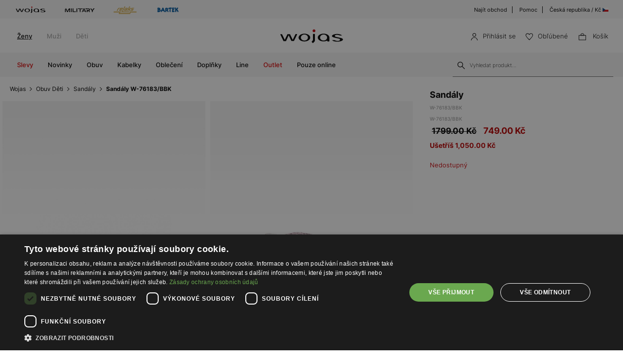

--- FILE ---
content_type: text/html; charset=UTF-8
request_url: https://wojas.cz/sandaly-W-76183-BBK
body_size: 20377
content:
<!DOCTYPE html>
<html lang="cs-CZ">
<head>
	<meta charset="UTF-8" />
	<title>Sandály W-76183/BBK | Online obchod Wojas.cz</title>
	<meta name="description" content="Pohodnlá a stylová obuv nad kotník. Boty jsou dostupné v několika stylech, díky kterým ladí k elegantním i klasickým outfitům. Najdi pro sebe perfektní obuv.">
		<meta name="facebook-domain-verification" content="wigo6zy7004iqoted0fc2adjzhnhoh" />
	<meta name="seznam-wmt" content="EFXvEAXDvJRn1tSu49gFaAJ8Y8kcOTAf" />
	<meta name="format-detection" content="telephone=no">
	<meta name="referrer" content="no-referrer-when-downgrade">
	<link rel="preconnect" href="https://cdn.wojas.eu">
	<meta id="Viewport" name="viewport" content="initial-scale=1, maximum-scale=1, minimum-scale=1, user-scalable=no, width=device-width">
	<link rel="manifest" href="https://wojas.cz/manifest.json">
	<link rel="shortcut icon" href="https://cdn.wojas.eu/media/images/cz/favicon.ico">
	<meta name="robots" content="max-image-preview:large">
<meta name="google-site-verification" content="qap72HNXCipGmFFRPr6nY666axpovQy7tW4pD8sMcNU" />
	<style>
	@font-face {
        font-family: 'Inter';
        src: url('https://cdn.wojas.eu/media/fonts/Inter-ExtraLight.woff2') format('woff2'),
            url('https://cdn.wojas.eu/media/fonts/Inter-ExtraLight.woff') format('woff');
        font-weight: 100;
        font-style: normal;
        font-display: swap;
    }
	@font-face {
        font-family: 'Inter';
        src: url('https://cdn.wojas.eu/media/fonts/Inter-Light.woff2') format('woff2'),
            url('https://cdn.wojas.eu/media/fonts/Inter-Light.woff') format('woff');
        font-weight: 200;
        font-style: normal;
        font-display: swap;
    }
    @font-face {
        font-family: 'Inter';
        src: url('https://cdn.wojas.eu/media/fonts/Inter-Regular.woff2') format('woff2'),
            url('https://cdn.wojas.eu/media/fonts/Inter-Regular.woff') format('woff');
        font-weight: 400;
        font-style: normal;
        font-display: swap;
    }

  @font-face {
        font-family: 'Inter';
        src: url('https://cdn.wojas.eu/media/fonts/Inter-Medium.woff2') format('woff2'),
            url('https://cdn.wojas.eu/media/fonts/Inter-Medium.woff') format('woff');
        font-weight: 500;
        font-style: normal;
        font-display: swap;
    }
    @font-face {
        font-family: 'Inter';
        src: url('https://cdn.wojas.eu/media/fonts/Inter-Bold.woff2') format('woff2'),
            url('https://cdn.wojas.eu/media/fonts/Inter-Bold.woff') format('woff');
        font-weight: 700;
        font-style: normal;
        font-display: swap;
    }
</style>			<script>
// akam-sw.js install script version 1.3.6
"serviceWorker"in navigator&&"find"in[]&&function(){var e=new Promise(function(e){"complete"===document.readyState||!1?e():(window.addEventListener("load",function(){e()}),setTimeout(function(){"complete"!==document.readyState&&e()},1e4))}),n=window.akamServiceWorkerInvoked,r="1.3.6";if(n)aka3pmLog("akam-setup already invoked");else{window.akamServiceWorkerInvoked=!0,window.aka3pmLog=function(){window.akamServiceWorkerDebug&&console.log.apply(console,arguments)};function o(e){(window.BOOMR_mq=window.BOOMR_mq||[]).push(["addVar",{"sm.sw.s":e,"sm.sw.v":r}])}var i="/akam-sw.js",a=new Map;navigator.serviceWorker.addEventListener("message",function(e){var n,r,o=e.data;if(o.isAka3pm)if(o.command){var i=(n=o.command,(r=a.get(n))&&r.length>0?r.shift():null);i&&i(e.data.response)}else if(o.commandToClient)switch(o.commandToClient){case"enableDebug":window.akamServiceWorkerDebug||(window.akamServiceWorkerDebug=!0,aka3pmLog("Setup script debug enabled via service worker message"),v());break;case"boomerangMQ":o.payload&&(window.BOOMR_mq=window.BOOMR_mq||[]).push(o.payload)}aka3pmLog("akam-sw message: "+JSON.stringify(e.data))});var t=function(e){return new Promise(function(n){var r,o;r=e.command,o=n,a.has(r)||a.set(r,[]),a.get(r).push(o),navigator.serviceWorker.controller&&(e.isAka3pm=!0,navigator.serviceWorker.controller.postMessage(e))})},c=function(e){return t({command:"navTiming",navTiming:e})},s=null,m={},d=function(){var e=i;return s&&(e+="?othersw="+encodeURIComponent(s)),function(e,n){return new Promise(function(r,i){aka3pmLog("Registering service worker with URL: "+e),navigator.serviceWorker.register(e,n).then(function(e){aka3pmLog("ServiceWorker registration successful with scope: ",e.scope),r(e),o(1)}).catch(function(e){aka3pmLog("ServiceWorker registration failed: ",e),o(0),i(e)})})}(e,m)},g=navigator.serviceWorker.__proto__.register;if(navigator.serviceWorker.__proto__.register=function(n,r){return n.includes(i)?g.call(this,n,r):(aka3pmLog("Overriding registration of service worker for: "+n),s=new URL(n,window.location.href),m=r,navigator.serviceWorker.controller?new Promise(function(n,r){var o=navigator.serviceWorker.controller.scriptURL;if(o.includes(i)){var a=encodeURIComponent(s);o.includes(a)?(aka3pmLog("Cancelling registration as we already integrate other SW: "+s),navigator.serviceWorker.getRegistration().then(function(e){n(e)})):e.then(function(){aka3pmLog("Unregistering existing 3pm service worker"),navigator.serviceWorker.getRegistration().then(function(e){e.unregister().then(function(){return d()}).then(function(e){n(e)}).catch(function(e){r(e)})})})}else aka3pmLog("Cancelling registration as we already have akam-sw.js installed"),navigator.serviceWorker.getRegistration().then(function(e){n(e)})}):g.call(this,n,r))},navigator.serviceWorker.controller){var u=navigator.serviceWorker.controller.scriptURL;u.includes("/akam-sw.js")||u.includes("/akam-sw-preprod.js")||u.includes("/threepm-sw.js")||(aka3pmLog("Detected existing service worker. Removing and re-adding inside akam-sw.js"),s=new URL(u,window.location.href),e.then(function(){navigator.serviceWorker.getRegistration().then(function(e){m={scope:e.scope},e.unregister(),d()})}))}else e.then(function(){window.akamServiceWorkerPreprod&&(i="/akam-sw-preprod.js"),d()});if(window.performance){var w=window.performance.timing,l=w.responseEnd-w.responseStart;c(l)}e.then(function(){t({command:"pageLoad"})});var k=!1;function v(){window.akamServiceWorkerDebug&&!k&&(k=!0,aka3pmLog("Initializing debug functions at window scope"),window.aka3pmInjectSwPolicy=function(e){return t({command:"updatePolicy",policy:e})},window.aka3pmDisableInjectedPolicy=function(){return t({command:"disableInjectedPolicy"})},window.aka3pmDeleteInjectedPolicy=function(){return t({command:"deleteInjectedPolicy"})},window.aka3pmGetStateAsync=function(){return t({command:"getState"})},window.aka3pmDumpState=function(){aka3pmGetStateAsync().then(function(e){aka3pmLog(JSON.stringify(e,null,"\t"))})},window.aka3pmInjectTiming=function(e){return c(e)},window.aka3pmUpdatePolicyFromNetwork=function(){return t({command:"pullPolicyFromNetwork"})})}v()}}();</script>
<script type="application/ld+json">
	 {"@context": "https://schema.org",
      "@type": "BreadcrumbList",
      "itemListElement":[{"@type":"ListItem","position":1,"name":"Wojas","item":{"type":"Thing","id":"https:\/\/wojas.cz\/"}},{"@type":"ListItem","position":2,"name":"Obuv D\u011bti","item":"https:\/\/wojas.cz\/obuv-deti"},{"@type":"ListItem","position":3,"name":"Sand\u00e1ly","item":"https:\/\/wojas.cz\/obuv-deti-sandaly"},{"@type":"ListItem","position":4,"name":"Sand\u00e1ly W-76183\/BBK","item":"https:\/\/wojas.cz\/sandaly-W-76183-BBK"}]}
	</script>
			<script type="application/ld+json">
	{"@context": "https://schema.org",
    "@type": "ItemList",
    "url": "",
    "numberOfItems": "4",
    "itemListElement":[{"@type":"ListItem","position":1,"item":{"@type":"Product","image":"https://cdn.wojas.eu/media/product/j4g/308x446/middle_img_166064.jpg","url":"https://wojas.cz/detske-sandaly-bartek-19042502","name":"D\u00edv\u010d\u00ed sand\u00e1ly BARTEK 19042502 v r\u016f\u017eov\u00e9 barv\u011b se such\u00fdm zipem 19042502","offers":{"@type":"Offer","price":"649.00","priceCurrency":"CZK"}}},{"@type":"ListItem","position":2,"item":{"@type":"Product","image":"https://cdn.wojas.eu/media/product/j4g/308x446/middle_img_137914.jpg","url":"https://wojas.cz/detske-sandaly-bartek-19176-017","name":"Sand\u00e1ly BARTEK 19176-017, pro d\u00edvky, tmav\u011b r\u016f\u017eov\u00e9 19176-017","offers":{"@type":"Offer","price":"1199.00","priceCurrency":"CZK"}}},{"@type":"ListItem","position":3,"item":{"@type":"Product","image":"https://cdn.wojas.eu/media/product/j4g/308x446/middle_img_137695.jpg","url":"https://wojas.cz/detske-sandaly-bartek-11144009","name":"Sand\u00e1ly BARTEK 11144009, pro d\u00edvky, fuchsiov\u00e9 11144009","offers":{"@type":"Offer","price":"949.00","priceCurrency":"CZK"}}},{"@type":"ListItem","position":4,"item":{"@type":"Product","image":"https://cdn.wojas.eu/media/product/j4g/308x446/middle_img_64023.jpg","url":"https://wojas.cz/sandaly-W-71825-NPF","name":"Sand\u00e1ly BARTEK W-71825/NPF, pro d\u00edvky, r\u016f\u017eov\u00e9 W-71825/NPF","offers":{"@type":"Offer","price":"899.00","priceCurrency":"CZK"}}}]}
	</script>
		<link rel="stylesheet" type="text/css" href="https://wojas.cz/js/fancybox3/jquery.fancybox.min.css">	<link rel="stylesheet" type="text/css" href="https://wojas.cz/js/bootstrap-3.0/css/bootstrap.css">
		<link href="https://wojas.cz/js/bxslider/bxslider.css?v1" rel="stylesheet">	<meta property="og:type" content="product" />
	<meta property="og:locale" content="cs-CZ" />
	<meta property="og:url" content="https://wojas.cz/sandaly-W-76183-BBK" />
	<meta property="og:site_name" content="Sandály W-76183/BBK | Wojas – oficialni online obchod" />
	<meta property="og:image" content="https://cdn.wojas.eu/media/product/j/main_img_.jpg" />
	<meta property="og:image:width" content="500" />
	<meta property="og:image:height" content="500" />
	<meta property="product:price:currency" content="CZK" />
	<meta property="product:brand" content="Wojas" />
	<meta property="product:price:amount" content="749.00" />
	 	<link rel="alternate" hreflang="pl" href="https://wojas.pl/sandaly-bartek-dla-dziewczat-rozowy-w-76183-bbk-p42735" />
<link rel="alternate" hreflang="sk" href="https://wojas.sk/sandale-w76183bbk" />
	<link rel="alternate" hreflang="cs" href="https://wojas.cz/sandaly-W-76183-BBK" />
 	<link rel="alternate" hreflang="ro" href="https://wojas.ro/sandale-pentru-fete-bartek-w-76183-bbk-roz-w-76183-bbk" />

	<link rel="stylesheet" href="https://wojas.cz/js/remodal/remodal.css">
<link rel="stylesheet" type="text/css" href="https://wojas.cz/styles/style.min.css?v=1761818313">
	<script src="https://wojas.cz/js/jquery.min.js"></script>
	<link href="https://wojas.cz/js/menu/mobilemenu.css" rel="stylesheet">
	<script src="https://wojas.cz/js/menu/jquery-simple-mobilemenu.js?v2"></script>
		<script type="text/javascript" src="https://wojas.cz/frontend/js/cz/main.bundle.js?v=1766043964"></script>
		<script type="text/javascript" src="https://wojas.cz/frontend/js/cz/validate.js?v=1694440110"></script>
	<script type="text/javascript" src="https://wojas.cz/frontend/js/cz/validateMessage.js?v=1694440111"></script>
<script type="text/javascript" src="https://wojas.cz/js/bxslider/bxslider.js"></script>

<style>
.fancybox-show-infobar .fancybox-bg{background:#fff;opacity:1}.fancybox-button--play{display:none}.fancybox-button--fullscreen{display:none}.fancybox-button--thumbs{display:none}.bx-wrapper img{max-width:500px;margin:0 auto}.bx-wrapper{width:85%;float:right}.video{width:85%;float:right}#d3{width:90%;float:right}@media(min-width:0px) and (max-width:1024px){.bx-wrapper{width:80%;float:right}.video{width:80%;float:right}#d3{width:100%;}}@media(min-width:0px) and (max-width:1024px){.bx-wrapper{width:100%;float:left}.video{width:100%;float:left}#d3{width:100%;float:left}}.tooltip-inner{background:#fff;color:#000;text-align:left;padding:15px;max-width:280px;border:1px solid #fff;box-shadow:0 0 30px rgba(0,0,0,.2)}.tooltip.bottom{margin-top:-10px}.tooltip.in{filter:alpha(opacity=100)!important;opacity:1!important}.tooltip.bottom .tooltip-arrow{border-bottom-color:#fff}.tooltip{font-family: 'Inter',sans-serif;}.dropdown-backdrop{display:none}
</style>
<script type="text/javascript" charset="UTF-8" src="//cdn.cookie-script.com/s/6a2d453b66157049bc3041738c7dd198.js"></script>
<script>
window.dataLayer = window.dataLayer || [];
function gtag(){dataLayer.push(arguments);}
 gtag('consent', 'default', {
    'ad_storage': 'denied',
    'ad_user_data': 'denied',
	'ad_personalization': 'denied',
	'analytics_storage': 'denied',
    'wait_for_update': 1000
    });
</script>

<style>
.fancybox-show-infobar .fancybox-bg{
	background:#fff;
	opacity:1;
}
.fancybox-button--play{display:none;}
.fancybox-button--fullscreen{display:none;}
.fancybox-button--thumbs{display:none;}
.bx-wrapper img{
	max-width:500px;
	margin:0 auto;
}
</style>


			<script>
dataLayer.push({
'productID': '2037646',
'ecomm_prodid': '2037646',
'ecomm_pagetype' : 'product',
'ecomm_totalvalue': '749.00',
'PageType': 'ProductPage',
'product': 'Sandály W-76183/BBK'
});
</script>



<script>
dataLayer.push({ ecommerce: null });
dataLayer.push({
    event: 'view_item',
    ecommerce: {
	    items: [
    {
      item_id: "2037646",
      item_id2: "W-76183/BBK",
      item_name: "Sandály W-76183/BBK",
      affiliation: "Wojas Store",
      coupon: "",
      currency: "CZK",
      discount: 0,
      index: 0,
      item_brand: "bartek",
      item_category: "obuv",
      item_category2: "Děti",
      item_category3: "Sandály",
      item_category4: "",
      item_list_id: "related_products",
      item_list_name: "Related Products",
      item_variant: "Růžový",
      location_id: "ChIJIQBpAG2ahYAR_6128GcTUEo",
      price: 749.00,
      quantity: 1
    }
    ]

    }
});
</script>


<script>
dataLayer.push({ ecommerce: null });
dataLayer.push({
    event: "select_item",
    ecommerce: {    items: [
    {
      item_id: "2037646",
      item_id2: "W-76183/BBK",
      item_name: "Sandály W-76183/BBK",
      affiliation: "Wojas Store",
      coupon: "",
      currency: "CZK",
      discount: 0,
      index: 0,
      item_brand: "bartek",
      item_category: "obuv",
      item_category2: "Děti",
      item_category3: "Sandály",
      item_category4: "",
      item_list_id: "related_products",
      item_list_name: "Related Products",
      item_variant: "Růžový",
      location_id: "ChIJIQBpAG2ahYAR_6128GcTUEo",
      price: 749.00,
      quantity: 1
    }
    ]
}})
</script>



<!-- Google Tag Manager -->
<script>(function(w,d,s,l,i){w[l]=w[l]||[];w[l].push({'gtm.start':
new Date().getTime(),event:'gtm.js'});var f=d.getElementsByTagName(s)[0],
j=d.createElement(s),dl=l!='dataLayer'?'&l='+l:'';j.async=true;j.src=
'https://www.googletagmanager.com/gtm.js?id='+i+dl;f.parentNode.insertBefore(j,f);
})(window,document,'script','dataLayer','GTM-5BT3W3B');</script>
<!-- End Google Tag Manager -->
<script>(window.BOOMR_mq=window.BOOMR_mq||[]).push(["addVar",{"rua.upush":"false","rua.cpush":"false","rua.upre":"false","rua.cpre":"true","rua.uprl":"false","rua.cprl":"false","rua.cprf":"false","rua.trans":"SJ-3bf952a3-29ff-41aa-807b-bb551639590a","rua.cook":"false","rua.ims":"false","rua.ufprl":"false","rua.cfprl":"true","rua.isuxp":"false","rua.texp":"norulematch","rua.ceh":"false","rua.ueh":"false","rua.ieh.st":"0"}]);</script>
                              <script>!function(a){var e="https://s.go-mpulse.net/boomerang/",t="addEventListener";if(""=="True")a.BOOMR_config=a.BOOMR_config||{},a.BOOMR_config.PageParams=a.BOOMR_config.PageParams||{},a.BOOMR_config.PageParams.pci=!0,e="https://s2.go-mpulse.net/boomerang/";if(window.BOOMR_API_key="WYC7B-TQP9Y-K7LSK-BU73C-DJY8L",function(){function n(e){a.BOOMR_onload=e&&e.timeStamp||(new Date).getTime()}if(!a.BOOMR||!a.BOOMR.version&&!a.BOOMR.snippetExecuted){a.BOOMR=a.BOOMR||{},a.BOOMR.snippetExecuted=!0;var i,_,o,r=document.createElement("iframe");if(a[t])a[t]("load",n,!1);else if(a.attachEvent)a.attachEvent("onload",n);r.src="javascript:void(0)",r.title="",r.role="presentation",(r.frameElement||r).style.cssText="width:0;height:0;border:0;display:none;",o=document.getElementsByTagName("script")[0],o.parentNode.insertBefore(r,o);try{_=r.contentWindow.document}catch(O){i=document.domain,r.src="javascript:var d=document.open();d.domain='"+i+"';void(0);",_=r.contentWindow.document}_.open()._l=function(){var a=this.createElement("script");if(i)this.domain=i;a.id="boomr-if-as",a.src=e+"WYC7B-TQP9Y-K7LSK-BU73C-DJY8L",BOOMR_lstart=(new Date).getTime(),this.body.appendChild(a)},_.write("<bo"+'dy onload="document._l();">'),_.close()}}(),"".length>0)if(a&&"performance"in a&&a.performance&&"function"==typeof a.performance.setResourceTimingBufferSize)a.performance.setResourceTimingBufferSize();!function(){if(BOOMR=a.BOOMR||{},BOOMR.plugins=BOOMR.plugins||{},!BOOMR.plugins.AK){var e="true"=="true"?1:0,t="",n="amj67gaxfuxm62lrd2yq-f-5a321adba-clientnsv4-s.akamaihd.net",i="false"=="true"?2:1,_={"ak.v":"39","ak.cp":"1290545","ak.ai":parseInt("762109",10),"ak.ol":"0","ak.cr":8,"ak.ipv":4,"ak.proto":"h2","ak.rid":"1c28ab62","ak.r":47370,"ak.a2":e,"ak.m":"dsca","ak.n":"essl","ak.bpcip":"3.19.239.0","ak.cport":44236,"ak.gh":"23.208.24.83","ak.quicv":"","ak.tlsv":"tls1.3","ak.0rtt":"","ak.0rtt.ed":"","ak.csrc":"-","ak.acc":"","ak.t":"1769021105","ak.ak":"hOBiQwZUYzCg5VSAfCLimQ==nvXu3xYj2INP5Tts7YdyDW9pxpAXIrYXF1RNFdLAoC2RjYUHnuuIp+mEEjbz7WVSbqbNgjUoZDnaAOh4pKt4i3UpVAz4dW74CRAQ99p5Rb+9YxhnThasd1vkXIDy8OMAUKM3SR6+/HykAHSHRnsjv3tWRTtVtkaeOJrEOlnyJWlVqljNzgWqsdMBAsWSq4bdu+V/ilVQJrdSpdKQevcxqwlq51xemkbLn7AGJ+eoAng1kaPnDJgw21jGOKPJZMFdctKJtGyuZrbfok0v7qKZ3WFnDFeFthZrUuC7+L8lDKVyi27i8Xi6bsW8Z0x1kmHIuW1TPnjjP8vyyqAlCQYwcFDU+X87z6Loj5TomQRLmFLUF953bPviuOO+EMIeNA+Q/KG+1Jgu8u0/ZaZY2jy5eTxeZAw9YMjpqkFnQT3gvs4=","ak.pv":"22","ak.dpoabenc":"","ak.tf":i};if(""!==t)_["ak.ruds"]=t;var o={i:!1,av:function(e){var t="http.initiator";if(e&&(!e[t]||"spa_hard"===e[t]))_["ak.feo"]=void 0!==a.aFeoApplied?1:0,BOOMR.addVar(_)},rv:function(){var a=["ak.bpcip","ak.cport","ak.cr","ak.csrc","ak.gh","ak.ipv","ak.m","ak.n","ak.ol","ak.proto","ak.quicv","ak.tlsv","ak.0rtt","ak.0rtt.ed","ak.r","ak.acc","ak.t","ak.tf"];BOOMR.removeVar(a)}};BOOMR.plugins.AK={akVars:_,akDNSPreFetchDomain:n,init:function(){if(!o.i){var a=BOOMR.subscribe;a("before_beacon",o.av,null,null),a("onbeacon",o.rv,null,null),o.i=!0}return this},is_complete:function(){return!0}}}}()}(window);</script></head>
<body >
<noscript><iframe src="https://www.googletagmanager.com/ns.html?id=GTM-5BT3W3B" height="0" width="0" style="display:none;visibility:hidden"></iframe></noscript>
<header id="header">
	<div class="header-top-exp"></div>
	<div class="header">
			<div class="header-top-bar">
			<div class="header-top-bar__wraper">
				<div class="header-top-bar__left">
					<ul class="header-top-bar__list">
						<li class="header-top-bar__item"><a href="https://wojas.cz/kolekce?znacky=wojas"><img src="https://cdn.wojas.eu/media/images/global/svg/brand/v2/wojasA.svg" alt="Wojas"></a></li>
						<li class="header-top-bar__item"><a href="https://wojas.cz/kolekce?line=military"><img src="https://cdn.wojas.eu/media/images/cz/svg/brand/military.svg" alt="Military"></a></li>
						<li class="header-top-bar__item"><a href="https://wojas.cz/kolekce?znacky=relaks"><img src="https://cdn.wojas.eu/media/images/global/svg/brand/v2/relaksA.svg?v=2" alt="Relaks"></a></li>
						<li class="header-top-bar__item"><a href="https://wojas.cz/obuv-deti?znacky=bartek=bartek"><img src="https://cdn.wojas.eu/media/images/global/svg/brand/v2/bartekA.svg" alt="Bartek"></a></li>
					</ul>
				</div>
				<div class="header-top-bar__right">
					<ul class="header-top-bar__list">
						<li class="header-top-bar__item"><a href="https://wojas.cz/obchody">Najít obchod</a></li>
						<li class="header-top-bar__item"><a href="https://wojas.cz/informacie/faq">Pomoc</a></li>
						<li class="header-top-bar__item"><a href="https://wojas.eu/language">Česká republika / Kč <img src="https://cdn.wojas.eu/media/images/cz/svg/CZ.svg" width="12" height="12" style="margin-top:-3px;" alt="CZ"></a></li>
					</ul>
				</div>
			</div>
		</div>		<div class="header-content">
						<div class="header-content__menu top">
				<nav class="header-content-menu__container">
					<ul class="header-content-menu__list">
						<li class="header-content-menu__item"><a href="https://wojas.cz/zeny" class="header-content-menu__item-link active">Ženy</a></li>
						<li class="header-content-menu__item"><a href="https://wojas.cz/muzi" class="header-content-menu__item-link">Muži</a></li>
						<li class="header-content-menu__item"><a href="https://wojas.cz/deti" class="header-content-menu__item-link">Děti</a></li>
					</ul>
				</nav>
			</div>
						<div class="header-content__logo">
				<a href="https://wojas.cz"><img src="https://cdn.wojas.eu/media/images/cz/svg/logo.svg" alt="Štýlová, dámska a pánska obuv" width="163" heigh="40"></a>
			</div>
			<div class="header-content__utility">
	<ul class="header-content-utility__list">
					<li class="header-content-utility__item">
				<button class="mobile secret" data-url="aHR0cHM6Ly93b2phcy5jei9wcmlobGFzZW5pZQ==">
					<img src="https://cdn.wojas.eu/media/images/cz/svg/user.svg" width="15" height="15" alt="Přihlásit se"><span>Přihlásit se</span>
				</button>
			</li>
						<li class="header-content-utility__item">
				<button class="mobile secret" data-url="aHR0cHM6Ly93b2phcy5jei93aXNobGlzdA=="><img src="https://cdn.wojas.eu/media/images/cz/svg/fav.svg" width="15" height="15" alt="Obľúbené"><span>Obľúbené<span class="header-content-utility__badge"><span id="fav-badge"></span></span></span></button>
			</li>
			<li class="header-content-utility__item basket" id="cart">
				<button><img src="https://cdn.wojas.eu/media/images/cz/svg/bag.svg" width="15" height="15" alt="Košík">
				<span>Košík<span class="header-content-utility__badge"><span id="cart-items"></span></span></span></button>
			</li>
		</ul>
</div>		</div>
		<div class="header-content">
			<div id="menu-ham"><div id="bt-menu2"><img src="https://cdn.wojas.eu/media/images/cz/svg/menu.svg" width="20" height="20" alt="Menu"><span>Menu</span></div></div>
						<div class="header-content__menu">
																					<nav>
	<ul id="box-menu">
														<li class="cent red"><a href="https://wojas.cz/vyprodej/kolekce-zeny" class="drop">Slevy</a>
					<div class="drop">
						<div class="header-menu">
							<div class="header-menu__wrapper">
																																	<div class="header-menu__item">
										<div class="header-menu__item-list"><a style="height: auto;" href="https://wojas.cz/vyprodej/obuv-zeny"> <img class="lazy" src="https://cdn.wojas.eu/media/images/cz/menu/SALE-D-buty.jpg" alt="" data-src="https://cdn.wojas.eu/media/images/cz/menu/SALE-D-buty.jpg"> <span class="span">Obuv</span></a></div>
									</div>
																	<div class="header-menu__item">
										<div class="header-menu__item-list"><a style="height: auto;" href="https://wojas.cz/vyprodej/kabelky-zeny"> <img class="lazy" src="https://cdn.wojas.eu/media/images/cz/menu/SALE-torebki.jpg" alt="" data-src="https://cdn.wojas.eu/media/images/cz/menu/SALE-torebki.jpg"> <span class="span">Kabelky</span></a></div>
									</div>
																	<div class="header-menu__item">
										<div class="header-menu__item-list"><a style="height: auto;" href="https://wojas.cz/vyprodej/doplnky-zeny"> <img class="lazy" src="https://cdn.wojas.eu/media/images/cz/menu/S-D-akcesoria.jpg" alt="" data-src="https://cdn.wojas.eu/media/images/cz/menu/S-D-akcesoria.jpg"> <span class="span">Doplňky</span></a></div>
									</div>
															</div>
						</div>			
					</div>				</li>
											<li class="cent"><a href="https://wojas.cz/novinka/kolekce-zeny" class="drop">Novinky</a>
					<div class="drop">
						<div class="header-menu">
							<div class="header-menu__wrapper">
																																	<div class="header-menu__item">
										<div class="header-menu__item-list"><a style="height: auto;" href="https://wojas.cz/obuv-zeny-novinka"> <img class="lazy" src="https://cdn.wojas.eu/media/images/cz/menu/k-nowosc-buty-jz25.jpg" alt="" data-src="https://cdn.wojas.eu/media/images/cz/menu/k-nowosc-buty-jz25.jpg"> <span class="span">Obuv</span></a></div>
									</div>
																	<div class="header-menu__item">
										<div class="header-menu__item-list"><a style="height: auto;" href="https://wojas.cz/kabelky-zeny-novinka"> <img class="lazy" src="https://cdn.wojas.eu/media/images/cz/menu/k-nowosc-torebki-jz25.jpg" alt="" data-src="https://cdn.wojas.eu/media/images/cz/menu/k-nowosc-torebki-jz25.jpg"> <span class="span">Kabelky</span> </a></div>
									</div>
																	<div class="header-menu__item">
										<div class="header-menu__item-list"><a style="height: auto;" href="https://wojas.cz/doplnky-zeny-novinka"> <img class="lazy" src="https://cdn.wojas.eu/media/images/cz/menu/k-nowosc-akcesoria-jz25.jpg" alt="" data-src="https://cdn.wojas.eu/media/images/cz/menu/k-nowosc-akcesoria-jz25.jpg"> <span class="span">Doplňky</span> </a></div>
									</div>
															</div>
						</div>			
					</div>				</li>
											<li class="cent"><a href="https://wojas.cz/obuv-zeny" class="drop">Obuv</a>
					<div class="drop">
						<div class="header-menu">
							<div class="header-menu__wrapper">
																																	<div class="header-menu__item">
										<div class="header-menu__item-header">Kategorie</div><div class="header-menu__item-list"><ul><li><a href="https://wojas.cz/obuv-zeny-kotnikove-boty">Kotn&iacute;kov&eacute; boty</a></li><li><a href="https://wojas.cz/obuv-zeny-kotnikove-boty-chelsea-boty">Chelsea boty</a></li><li><a href="https://wojas.cz/obuv-zeny-kozacky">Kozačky</a></li><li><a href="https://wojas.cz/obuv-zeny-snehule">Sněhule</a></li><li><a href="https://wojas.cz/obuv-zeny-kotnikove-boty-kovbojske">Kovbojsk&eacute; boty</a></li><li><a href="https://wojas.cz/obuv-zeny-kotnikove-boty-motorkarske">Motork&aacute;řsk&eacute; boty</a></li><li><a href="https://wojas.cz/obuv-zeny-kotnikove-boty-ponozkove">Ponožkov&eacute; kotn&iacute;kov&eacute; boty</a></li><li><a href="https://wojas.cz/obuv-zeny-polobotky-mokasiny">Mokas&iacute;ny</a></li><li><a href="https://wojas.cz/obuv-zeny-lodicky">Lodičky</a></li><li><a href="https://wojas.cz/obuv-zeny-lodicky?typ_paty=podpatek">Lodičky na podpatku</a></li><li><a href="https://wojas.cz/obuv-zeny-polobotky-baleriny">Baler&iacute;ny</a></li><li><a href="https://wojas.cz/obuv-zeny-polobotky">Polobotky</a></li><li><a href="https://wojas.cz/obuv-zeny-polobotky-trekove-boty">Trekov&eacute; boty</a></li><li><a href="https://wojas.cz/obuv-zeny-polobotky-tenisky">Tenisky</a></li><li><a href="https://wojas.cz/obuv-zeny-polobotky-sneakers">Sneakers</a></li><li><a href="https://wojas.cz/obuv-zeny-sandaly">Sand&aacute;ly</a></li><li><a href="https://wojas.cz/obuv-zeny-pantofle">Pantofle a žabky</a></li><li><a href="https://wojas.cz/obuv-zeny-domaci">Dom&aacute;c&iacute; obuv</a></li><li><a href="https://wojas.cz/obuv-zeny">Uk&aacute;zat v&scaron;e</a></li></ul></div><div>&gt;</div>
									</div>
																	<div class="header-menu__item">
										<div class="header-menu__item-header">Kolekce</div>
<div class="header-menu__item-list">
<ul>
<li><a href="https://wojas.cz/obuv-zeny-novinka">Novinka</a></li>
<li><a href="https://wojas.cz/obuv-zeny">Kolekce</a></li>
<li><a href="https://wojas.cz/obuv-zeny-bestsellers">Bestsellers</a></li>
<li><a href="https://wojas.cz/obuv-zeny-male-a-velke-rozmery">Mal&eacute; a velk&eacute; rozměry</a></li>
<li><a href="https://wojas.cz/obuv-zeny-vyprodej">V&yacute;prodej</a></li>
<li><a href="https://wojas.cz/obuv-zeny-outlet">Outlet</a></li>
</ul>
</div>
<div class="header-menu__item-header">Značky</div>
<div class="header-menu__item-list">
<ul>
<li><a href="https://wojas.cz/obuv-zeny?znacky=wojas">Wojas</a></li>
<li><a href="https://wojas.cz/obuv-zeny?znacky=relaks">Relaks</a></li>
</ul>
</div>
									</div>
																	<div class="header-menu__item">
										<div class="header-menu__item-header">Line</div><div class="header-menu__item-list"><ul><li><a href="https://wojas.cz/obuv-zeny?line=limited">Limited Edition</a></li><li><a href="https://wojas.cz/obuv-zeny?line=eco">Wojas ECO</a></li><li><a href="https://wojas.cz/obuv-zeny?line=code30">Wojas CODE30</a></li><li><a href="https://wojas.cz/obuv-zeny?line=comfort">Wojas Comfort</a></li><li><a href="https://wojas.cz/obuv-zeny?line=premium">Wojas Premium</a></li><li><a href="https://wojas.cz/obuv?line=wojas-x-bartek">Wojas x Bartek</a></li></ul></div><div class="header-menu__item-header">Sezóna</div><div class="header-menu__item-list"><ul><li><a href="https://wojas.cz/obuv-zeny?typ-obuvi=pruzina">Jarn&iacute; obuv</a></li><li><a href="https://wojas.cz/obuv-zeny?typ-obuvi=letni">Letn&iacute; obuv</a></li><li><a href="https://wojas.cz/obuv-zeny?typ-obuvi=podzim">Podzimn&iacute; obuv</a></li><li><a href="https://wojas.cz/obuv-zeny?typ-obuvi=zime">Zimn&iacute; obuv</a></li></ul></div>
									</div>
																	<div class="header-menu__item">
										<div class="header-menu__item-list"><a style="height: auto;" href="https://wojas.cz/obuv-zeny-kotnikove-boty"><img class="lazy" src="https://cdn.wojas.eu/media/images/cz/menu/botki-jz25-1.jpg" alt="" data-src="https://cdn.wojas.eu/media/images/cz/menu/botki-jz25-1.jpg"><span class="span">Kotn&iacute;kov&eacute; boty</span></a></div>
									</div>
																	<div class="header-menu__item">
										<div class="header-menu__item-list"><a style="height: auto;" href="https://wojas.cz/obuv-zeny-kozacky"> <img class="lazy" src="https://cdn.wojas.eu/media/images/cz/menu/kozaki-jz25.jpg" alt="" data-src="https://cdn.wojas.eu/media/images/cz/menu/kozaki-jz25.jpg"><span class="span">Kozačky</span> </a></div>
									</div>
															</div>
						</div>			
					</div>				</li>
											<li class="cent"><a href="https://wojas.cz/kabelky-zeny" class="drop">Kabelky</a>
					<div class="drop">
						<div class="header-menu">
							<div class="header-menu__wrapper">
																																	<div class="header-menu__item">
										<div class="header-menu__item-header">Kategorie</div>
<div class="header-menu__item-list">
<ul>
<li><a href="https://wojas.cz/kabelky-zeny-kazdodenni-male">Každodenn&iacute; mal&eacute;</a></li>
<li><a href="https://wojas.cz/kabelky-zeny-kazdodenni-velke">Každodenn&iacute; velk&eacute;</a></li>
<li><a href="https://wojas.cz/kabelky-zeny-vecerni">Večern&iacute;</a></li>
<li><a href="https://wojas.cz/kabelky-zeny-kufrikove">Kufř&iacute;kov&eacute; kabelky</a></li>
<li><a href="https://wojas.cz/kabelky-zeny-listonosky">Listono&scaron;ky</a></li>
<li><a href="https://wojas.cz/kabelky-zeny-shooper-bag">Shopper Bag</a></li>
<li><a href="https://wojas.cz/kabelky-zeny-batohy">Batohy</a></li>
<li><a href="https://wojas.cz/kabelky-zeny-ledvinky">Ledvinky</a></li>
<li><a href="https://wojas.cz/kabelky-zeny-na-notebook">Ta&scaron;ky na notebook</a></li>
<li><a href="https://wojas.cz/kabelky-zeny-pouzdro-mobil">Pouzdro na mobil</a></li>
<li><a href="https://wojas.cz/kabelky-zeny">Uk&aacute;zat v&scaron;e</a></li>
</ul>
</div>
									</div>
																	<div class="header-menu__item">
										<div class="header-menu__item-header">Line</div>
<div class="header-menu__item-list">
<ul>
<li><a href="https://wojas.cz/kabelky-zeny?line=limited">Limited Edition</a></li>
</ul>
</div>
									</div>
																	<div class="header-menu__item">
										<div class="header-menu__item-header">Kolekce</div>
<div class="header-menu__item-list">
<ul>
<li><a href="https://wojas.cz/kabelky-zeny-novinka">Novinka</a></li>
<li><a href="https://wojas.cz/kabelky-zeny">Kolekce</a></li>
<li><a href="https://wojas.cz/kabelky-zeny-vyprodej">V&yacute;prodej</a></li>
<li><a href="https://wojas.cz/kabelky-zeny-outlet">Outlet</a></li>
</ul>
</div>
<div class="header-menu__item-header">Značky</div>
<div class="header-menu__item-list">
<ul>
<li><a href="https://wojas.cz/kabelky-zeny?znacky=wojas">Wojas</a></li>
</ul>
</div>
									</div>
																	<div class="header-menu__item">
										<div class="header-menu__item-list"><a style="height: auto;" href="https://wojas.cz/kabelky-zeny-kufrikove"> <img class="lazy" src="https://cdn.wojas.eu/media/images/cz/menu/kuferki-jz25.jpg" alt="" data-src="https://cdn.wojas.eu/media/images/cz/menu/kuferki-jz25.jpg"> <span class="span">Kufř&iacute;kov&eacute; kabelky</span> </a></div>
									</div>
																	<div class="header-menu__item">
										<div class="header-menu__item-list"><a style="height: auto;" href="https://wojas.cz/kabelky-zeny-batohy"> <img class="lazy" src="https://cdn.wojas.eu/media/images/cz/menu/Damskie-plecaki.jpg" alt="" data-src="https://cdn.wojas.eu/media/images/cz/menu/Damskie-plecaki.jpg"> <span class="span">Batohy</span> </a></div>
									</div>
															</div>
						</div>			
					</div>				</li>
											<li class="cent"><a href="https://wojas.cz/obleceni-zeny" class="drop">Oblečení</a>
					<div class="drop">
						<div class="header-menu">
							<div class="header-menu__wrapper">
																																	<div class="header-menu__item">
										<div class="header-menu__item-header">Kategorie</div><div class="header-menu__item-list"><ul><li><a href="https://wojas.cz/obleceni-zeny-mikiny">Mikiny</a></li><li><a href="https://wojas.cz/obleceni-zeny-kabaty">Kab&aacute;ty</a></li><li><a href="https://wojas.cz/obleceni-zeny-kalhoty">Kalhoty</a></li><li><a href="https://wojas.cz/obleceni-zeny-tricka">Uk&aacute;zat v&scaron;e</a></li></ul></div>
									</div>
																	<div class="header-menu__item">
										<div class="header-menu__item-header">Značky</div><div class="header-menu__item-list"><ul><li><a href="https://wojas.cz/obleceni-zeny?znacky=relaks">Relaks</a></li></ul></div>
									</div>
																	<div class="header-menu__item">
										<div class="header-menu__item-header">Kolekce</div><div class="header-menu__item-list"><ul><ul><li><a href="https://wojas.cz/obleceni-zeny">Kolekce</a></li><li><a href="https://wojas.cz/obleceni-zeny-pouze-online">Pouze online</a></li><li><a href="https://wojas.cz/obleceni-zeny-vyprodej">V&yacute;prodej</a></li></ul></ul></div>
									</div>
																	<div class="header-menu__item">
										<div class="header-menu__item-list"><a style="height: auto;" href="https://wojas.cz/obleceni-zeny-mikiny"> <img class="lazy" src="https://cdn.wojas.eu/media/images/cz/menu/D-bluzy.jpg" alt="" data-src="https://cdn.wojas.eu/media/images/cz/menu/D-bluzy.jpg"> <span class="span">Mikiny</span> </a></div>
									</div>
															</div>
						</div>			
					</div>				</li>
											<li class="cent"><a href="https://wojas.cz/doplnky-zeny" class="drop">Doplňky</a>
					<div class="drop">
						<div class="header-menu">
							<div class="header-menu__wrapper">
																																	<div class="header-menu__item">
										<div class="header-menu__item-header">Doplňky</div><div class="header-menu__item-list"><ul><li><a href="https://wojas.cz/doplnky-zeny-rousky">Rou&scaron;ky</a></li><li><a href="https://wojas.cz/doplnky-zeny-penezenky">Peněženky</a></li><li><a href="https://wojas.cz/doplnky-zeny-pasky">P&aacute;sky</a></li><li><a href="https://wojas.cz/doplnky-zeny-destniky">De&scaron;tn&iacute;ky</a></li><li><a href="https://wojas.cz/doplnky-zeny-ponozky">Ponožky</a></li><li><a href="https://wojas.cz/doplnky-zeny-obuvnicke-sperky">Obuvnick&eacute; &scaron;perky</a></li><li><a href="https://wojas.cz/doplnky-zeny-cepice">Čepice</a></li><li><a href="https://wojas.cz/doplnky-zeny-rukavicky">Rukavičky</a></li><li><a href="https://wojas.cz/doplnky-zeny-nakrcnik">N&aacute;krčn&iacute;k</a></li><li><a href="https://wojas.cz/doplnky-zeny-saly">&Scaron;&aacute;ly</a></li><li><a href="https://wojas.cz/doplnky-zeny">Uk&aacute;zat v&scaron;e</a></li></ul></div>
									</div>
																	<div class="header-menu__item">
										<div class="header-menu__item-header">Př&iacute;slu&scaron;enstv&iacute;</div><div class="header-menu__item-list"><ul><li><a href="https://wojas.cz/prislusenstvi-vlozky-bot">St&eacute;lky do bot</a></li><li><a href="https://wojas.cz/prislusenstvi-lzice-napinaky">Lž&iacute;ce na boty, nap&iacute;n&aacute;ky do bot</a></li><li><a href="prislusenstvi-tkanicky">Tkaničky</a></li><li><a href="https://wojas.cz/prislusenstvi">Uk&aacute;zat v&scaron;e</a></li></ul></div>
									</div>
																	<div class="header-menu__item">
										<div class="header-menu__item-header">O&scaron;etřov&aacute;n&iacute;</div>
<div class="header-menu__item-list">
<ul>
<li><a href="https://wojas.cz/osetrovani-folie">Ochrann&aacute; fólie</a></li>
<li><a href="https://wojas.cz/osetrovani-kartace-cistice">Kart&aacute;če, čističe</a></li>
<li><a href="https://wojas.cz/osetrovani-kremy-impregnace">Impregnačn&iacute; pasty</a></li>
<li><a href="https://wojas.cz/osetrovani">Uk&aacute;zat v&scaron;e</a></li>
</ul>
</div>
									</div>
																	<div class="header-menu__item">
										<div class="header-menu__item-list"><a style="height: auto;" href="https://wojas.cz/doplnky-zeny-penezenky"><img class="lazy" src="https://cdn.wojas.eu/media/images/cz/menu/portfele-damskie.jpg" alt="" data-src="https://cdn.wojas.eu/media/images/cz/menu/portfele-damskie.jpg"><span class="span">Peněženky</span> </a></div>
									</div>
																	<div class="header-menu__item">
										<div class="header-menu__item-list"><a style="height: auto;" href="https://wojas.cz/doplnky-zeny-pasky"> <img class="lazy" src="https://cdn.wojas.eu/media/images/cz/menu/D-paski.jpg" alt="" data-src="https://cdn.wojas.eu/media/images/cz/menu/D-paski.jpg"> <span class="span">P&aacute;sky</span> </a></div>
									</div>
															</div>
						</div>			
					</div>				</li>
											<li class="cent line"><a href="https://wojas.cz/kolekce-zeny" class="drop">Line</a>
					<div class="drop">
						<div class="header-menu">
							<div class="header-menu__wrapper">
																																	<div class="header-menu__item">
										<div class="header-menu__item-list"><a href="https://wojas.cz/kolekce-zeny?line=code30"><img class="lazy" src="https://cdn.wojas.eu/media/images/pl/svg/line/code.svg" alt="linia Wojas CODE30" data-src="https://cdn.wojas.eu/media/images/pl/svg/line/code.svg"></a></div>
									</div>
																	<div class="header-menu__item">
										<div class="header-menu__item-list"><a href="https://wojas.cz/kolekce-zeny?line=premium"><img class="lazy" src="https://cdn.wojas.eu/media/images/pl/svg/line/premium.svg" alt="linia Wojas Premium" data-src="https://cdn.wojas.eu/media/images/pl/svg/line/premium.svg"></a></div>
									</div>
																	<div class="header-menu__item">
										<div class="header-menu__item-list"><a href="https://wojas.cz/kolekce-zeny?line=comfort"><img class="lazy" src="https://cdn.wojas.eu/media/images/pl/svg/line/comfort.svg" alt="linia Wojas Comfort" data-src="https://cdn.wojas.eu/media/images/pl/svg/line/comfort.svg"></a></div>
									</div>
																	<div class="header-menu__item">
										<div class="header-menu__item-list"><a href="https://wojas.cz/kolekce-zeny?line=limited"><img class="lazy" src="https://cdn.wojas.eu/media/images/pl/svg/line/limited.svg" alt="linia Wojas Limited Edition" data-src="https://cdn.wojas.eu/media/images/pl/svg/line/limited.svg"></a></div>
									</div>
																	<div class="header-menu__item">
										<div class="header-menu__item-list"><a href="https://wojas.cz/kolekce-zeny?line=wojas-x-bartek"><img class="lazy" src="https://cdn.wojas.eu/media/images/pl/svg/line/wojasxbartek.svg" alt=" linia Wojas x Bartek" data-src="https://cdn.wojas.eu/media/images/pl/svg/line/wojasxbartek.svg"></a></div>
									</div>
															</div>
						</div>			
					</div>				</li>
											<li class="cent red"><a href="https://wojas.cz/outlet/obuv-zeny" class="drop">Outlet</a>
									</li>
											<li class="cent"><a href="https://wojas.cz/pouze-online/kolekce-zeny" class="drop">Pouze online</a>
									</li>
													</ul>
</nav>							</div>
						<div class="header-content__search">
				<ul>
					<li><form method="GET" id="sch" name="search00" action="https://wojas.cz/search" autocomplete="off" style="display:contents;">
						<input type="text" placeholder="Vyhledat produkt..." name="query" required="" id="search-input">
						<a href="javascript:{}" onclick="document.getElementById('sch').submit(); return false;"><img src="https://cdn.wojas.eu/media/images/cz/svg/search.svg" width="15" height="15"></a>
						<span class="header-content__search-close"><img src="https://cdn.wojas.eu/media/images/cz/svg/x_b.svg" width="15" height="15"></span>
						</form>
					</li>
				</ul>
				<div class="header-content__search-result"></div>
			</div>
		</div>
		<div class="container">
			<div class="wrap clearfix">
								<div id="cd-shadow-layer"></div>
				<div id="cd-cart">
					<div>
						<span id="cd-cart-h">Košík<a href="#" class="cd-go-to-cart"><img src="https://cdn.wojas.eu/media/images/cz/svg/x_b.svg" width="12" height="12"></a></span>
						<div id="cart-detalist"></div>
						<div id="cd-cart-close"><span class="box-shopping-back cd-go-to-cart gl-button">Pokračovat v nákupu</span></div>
					</div>
				</div>
												 <ul class="mobile_menu">
	<li>
		<div id="cd-menu">
			<ul>
				<li class="mobile-close"><span><img src="https://cdn.wojas.eu/media/images/cz/svg/x_b.svg" width="16" height="16"></span></li>
				<li class="mobile_menu-logo"><a href="https://wojas.cz"><img src="https://cdn.wojas.eu/media/images/cz/svg/logo35.svg" alt="Online obchod Wojas.cz"></a></li>
				<li><a href="https://wojas.cz/prihlaseni"><img src="https://cdn.wojas.eu/media/images/cz/svg/user_b.svg" width="16" height="16"></a></li>
				<li><a href="https://wojas.cz/wishlist"><img src="https://cdn.wojas.eu/media/images/cz/svg/fav_b.svg" width="16" height="16"></a></li>
				<li><a href="https://wojas.cz/kosik"><span id="cart-badge" style="top:15px;right:-5px;padding:0;"><span style="padding:0;">x</span></span><img src="https://cdn.wojas.eu/media/images/cz/svg/bag_b.svg" width="16" height="16"></a></li>
			</ul>
		</div>
	</li>
    		
							
				<li class="hasChild mobile_menu__item active">

			<span class="mobile_menu__item-link">Ženy</span>
			<ul class="submenu">

				<li>
					<picture style="position:relative;">
						<img src="https://cdn.wojas.eu/media/images/cz/menu/baner/damskie-glowny-jz25.jpg" style="width:100%;height:auto;" alt="Kolekcja Ženy">
					</picture>
				</li>

									
										
					<li >
						<a href="https://wojas.cz/novinka/kolekce-zeny"  >

															<span class="icon-mobile" style="background-image: url(https://cdn.wojas.eu/media/images/cz/menu/icon/nowosc.svg)"></span>
														Novinky

						</a>

						
					</li>

									
										
					<li  class="hasChild" >
						<a href="https://wojas.cz/obuv-zeny" class="mobile_menu__item-link--pic" >

															<span class="icon-mobile" style="background-image: url(https://cdn.wojas.eu/media/images/cz/menu/icon/buty.svg)"></span>
														Obuv

						</a>

													<ul class="submenu specjal">

																	<li>
										<picture style="position: relative;">
											<img src="https://cdn.wojas.eu/media/images/cz/menu/baner/damskie-buty-jz25.jpg" style="width: 100%;height:auto" alt="">
										</picture>
									</li>
								
								<li>
									<a href="https://wojas.cz/obuv-zeny">
										<span class="icon-mobile all" style="background-image: url(https://cdn.wojas.eu/media/images/cz/menu/icon/wszystkie.svg);"></span>
										Všetko
									</a>
								</li>

								
									
									<li>
										<a href="https://wojas.cz/obuv-zeny-kotnikove-boty">
																							<span class="icon-mobile" style="background-image: url(https://cdn.wojas.eu/media/images/cz/menu/icon/WS/botki.svg)"></span>
																						Kotníkové boty
										</a>
									</li>
									
								
									
									<li>
										<a href="https://wojas.cz/obuv-zeny-kotnikove-boty-chelsea-boty">
																							<span class="icon-mobile" style="background-image: url(https://cdn.wojas.eu/media/images/cz/menu/icon/WS/sztyblety.svg)"></span>
																						Chelsea boty
										</a>
									</li>
									
								
									
									<li>
										<a href="https://wojas.cz/obuv-zeny-pantofle">
																							<span class="icon-mobile" style="background-image: url(https://cdn.wojas.eu/media/images/cz/menu/icon/WS/kapcie.svg)"></span>
																						Pantofle
										</a>
									</li>
									
								
									
									<li>
										<a href="https://wojas.cz/obuv-zeny-kotnikove-boty-ponozkove">
																							<span class="icon-mobile" style="background-image: url(https://cdn.wojas.eu/media/images/cz/menu/icon/WS/botki-skarpeta.svg)"></span>
																						Ponožkové kotníkové boty
										</a>
									</li>
									
								
									
									<li>
										<a href="https://wojas.cz/obuv-zeny-kozacky">
																							<span class="icon-mobile" style="background-image: url(https://cdn.wojas.eu/media/images/cz/menu/icon/WS/kozaki.svg)"></span>
																						Kozačky
										</a>
									</li>
									
								
									
									<li>
										<a href="https://wojas.cz/obuv-zeny-snehule">
																							<span class="icon-mobile" style="background-image: url(https://cdn.wojas.eu/media/images/cz/menu/icon/WS/sniegowce.svg)"></span>
																						Sněhule
										</a>
									</li>
									
								
									
									<li>
										<a href="https://wojas.cz/obuv-zeny-lodicky">
																							<span class="icon-mobile" style="background-image: url(https://cdn.wojas.eu/media/images/cz/menu/icon/WS/czolenka.svg)"></span>
																						Lodičky
										</a>
									</li>
									
								
									
									<li>
										<a href="https://wojas.cz/obuv-zeny-lodicky?typ-paty=podpatek">
																							<span class="icon-mobile" style="background-image: url(https://cdn.wojas.eu/media/images/cz/menu/icon/WS/szpilki.svg)"></span>
																						Podpadek
										</a>
									</li>
									
								
									
									<li>
										<a href="https://wojas.cz/obuv-zeny-polobotky">
																							<span class="icon-mobile" style="background-image: url(https://cdn.wojas.eu/media/images/cz/menu/icon/WS/polbuty.svg)"></span>
																						Polobotky
										</a>
									</li>
									
								
									
									<li>
										<a href="https://wojas.cz/obuv-zeny?style=sportovni">
																							<span class="icon-mobile" style="background-image: url(https://cdn.wojas.eu/media/images/cz/menu/icon/WS/sneakersy.svg)"></span>
																						Tenisky / Sneakers
										</a>
									</li>
									
								
									
									<li>
										<a href="https://wojas.cz/obuv-zeny-polobotky-trekove-boty">
																							<span class="icon-mobile" style="background-image: url(https://cdn.wojas.eu/media/images/cz/menu/icon/WS/trekking.svg)"></span>
																						Trekové boty
										</a>
									</li>
									
								
									
									<li>
										<a href="https://wojas.cz/obuv-zeny-polobotky-mokasiny">
																							<span class="icon-mobile" style="background-image: url(https://cdn.wojas.eu/media/images/cz/menu/icon/WS/mokasyny.svg)"></span>
																						Mokasíny
										</a>
									</li>
									
								
									
									<li>
										<a href="https://wojas.cz/obuv-zeny-domaci">
																							<span class="icon-mobile" style="background-image: url(https://cdn.wojas.eu/media/images/cz/menu/icon/WS/kapcie.svg)"></span>
																						Domácí obuv
										</a>
									</li>
									
								
									
									<li>
										<a href="https://wojas.cz/obuv-zeny-polobotky-baleriny">
																							<span class="icon-mobile" style="background-image: url(https://cdn.wojas.eu/media/images/cz/menu/icon/WS/baleriny.svg)"></span>
																						Baleríny
										</a>
									</li>
									
								
									
									<li>
										<a href="https://wojas.cz/obuv-zeny-sandaly">
																							<span class="icon-mobile" style="background-image: url(https://cdn.wojas.eu/media/images/cz/menu/icon/WS/sandaly.svg)"></span>
																						Sandály
										</a>
									</li>
									
								
								
							</ul>
						
					</li>

									
										
					<li  class="hasChild" >
						<a href="https://wojas.cz/kabelky-zeny" class="mobile_menu__item-link--pic" >

															<span class="icon-mobile" style="background-image: url(https://cdn.wojas.eu/media/images/cz/menu/icon/torebki.svg)"></span>
														Tašky

						</a>

													<ul class="submenu specjal">

																	<li>
										<picture style="position: relative;">
											<img src="https://cdn.wojas.eu/media/images/cz/menu/baner/damskie-torebki-jz25.jpg" style="width: 100%;height:auto" alt="">
										</picture>
									</li>
								
								<li>
									<a href="https://wojas.cz/kabelky-zeny">
										<span class="icon-mobile all" style="background-image: url(https://cdn.wojas.eu/media/images/cz/menu/icon/wszystkie.svg);"></span>
										Všetko
									</a>
								</li>

								
									
									<li>
										<a href="https://wojas.cz/kabelky-zeny-kazdodenni-male">
																							<span class="icon-mobile" style="background-image: url(https://cdn.wojas.eu/media/images/cz/menu/icon/B/codz-male-damskie.svg)"></span>
																						Každodenní malé
										</a>
									</li>
									
								
									
									<li>
										<a href="https://wojas.cz/kabelky-zeny-kazdodenni-velke">
																							<span class="icon-mobile" style="background-image: url(https://cdn.wojas.eu/media/images/cz/menu/icon/B/codz-duze-damskie.svg)"></span>
																						Každodenní velké
										</a>
									</li>
									
								
									
									<li>
										<a href="https://wojas.cz/kabelky-zeny-kufrikove">
																							<span class="icon-mobile" style="background-image: url(https://cdn.wojas.eu/media/images/cz/menu/icon/B/kuferki.svg)"></span>
																						Kufříkové kabelky
										</a>
									</li>
									
								
									
									<li>
										<a href="https://wojas.cz/kabelky-zeny-listonosky">
																							<span class="icon-mobile" style="background-image: url(https://cdn.wojas.eu/media/images/cz/menu/icon/B/listonoszki.svg)"></span>
																						Listonošky
										</a>
									</li>
									
								
									
									<li>
										<a href="https://wojas.cz/kabelky-zeny-shooper-bag">
																							<span class="icon-mobile" style="background-image: url(https://cdn.wojas.eu/media/images/cz/menu/icon/B/shopper.svg)"></span>
																						Shopper Bag
										</a>
									</li>
									
								
									
									<li>
										<a href="https://wojas.cz/kabelky-zeny-batohyi">
																							<span class="icon-mobile" style="background-image: url(https://cdn.wojas.eu/media/images/cz/menu/icon/B/plecaki.svg)"></span>
																						Batohy
										</a>
									</li>
									
								
									
									<li>
										<a href="https://wojas.cz/kabelky-zeny-ledvinky">
																							<span class="icon-mobile" style="background-image: url(https://cdn.wojas.eu/media/images/cz/menu/icon/B/nerki.svg)"></span>
																						Ledvinky
										</a>
									</li>
									
								
								
							</ul>
						
					</li>

									
										
					<li  class="hasChild" >
						<a href="https://wojas.cz/obleceni-zeny" class="mobile_menu__item-link--pic" >

															<span class="icon-mobile" style="background-image: url(https://cdn.wojas.eu/media/images/cz/menu/icon/odziez.svg)"></span>
														Oblečení

						</a>

													<ul class="submenu specjal">

																	<li>
										<picture style="position: relative;">
											<img src="https://cdn.wojas.eu/media/images/cz/menu/baner/damskie-odziez-jz25.jpg" style="width: 100%;height:auto" alt="">
										</picture>
									</li>
								
								<li>
									<a href="https://wojas.cz/obleceni-zeny">
										<span class="icon-mobile all" style="background-image: url(https://cdn.wojas.eu/media/images/cz/menu/icon/wszystkie.svg);"></span>
										Všetko
									</a>
								</li>

								
									
									<li>
										<a href="https://wojas.cz/obleceni-zeny-mikiny">
																							<span class="icon-mobile" style="background-image: url(https://cdn.wojas.eu/media/images/cz/menu/icon/C/bluzy.svg)"></span>
																						Mikiny
										</a>
									</li>
									
								
									
									<li>
										<a href="https://wojas.cz/obleceni-zeny-tricka">
																							<span class="icon-mobile" style="background-image: url(https://cdn.wojas.eu/media/images/cz/menu/icon/C/koszulki.svg)"></span>
																						Trička
										</a>
									</li>
									
								
									
									<li>
										<a href="https://wojas.cz/obleceni-zeny-kalhoty">
																							<span class="icon-mobile" style="background-image: url(https://cdn.wojas.eu/media/images/cz/menu/icon/C/spodnie.svg)"></span>
																						Kalhoty
										</a>
									</li>
									
								
								
							</ul>
						
					</li>

									
										
					<li  class="hasChild" >
						<a href="https://wojas.cz/doplnky-zeny" class="mobile_menu__item-link--pic" >

															<span class="icon-mobile" style="background-image: url(https://cdn.wojas.eu/media/images/cz/menu/icon/akcesoria.svg)"></span>
														Doplňky

						</a>

													<ul class="submenu specjal">

																	<li>
										<picture style="position: relative;">
											<img src="https://cdn.wojas.eu/media/images/cz/menu/baner/damskie-akcesoria-jz25.jpg" style="width: 100%;height:auto" alt="">
										</picture>
									</li>
								
								<li>
									<a href="https://wojas.cz/doplnky-zeny">
										<span class="icon-mobile all" style="background-image: url(https://cdn.wojas.eu/media/images/cz/menu/icon/wszystkie.svg);"></span>
										Všetko
									</a>
								</li>

								
									
									<li>
										<a href="https://wojas.cz/doplnky-zeny-penezenky">
																							<span class="icon-mobile" style="background-image: url(https://cdn.wojas.eu/media/images/cz/menu/icon/A/portfele.svg)"></span>
																						Peněženky
										</a>
									</li>
									
								
									
									<li>
										<a href="https://wojas.cz/doplnky-zeny-pasky">
																							<span class="icon-mobile" style="background-image: url(https://cdn.wojas.eu/media/images/cz/menu/icon/A/paski.svg)"></span>
																						Pásky
										</a>
									</li>
									
								
									
									<li>
										<a href="https://wojas.cz/doplnky-zeny-rukavicky">
																							<span class="icon-mobile" style="background-image: url(https://cdn.wojas.eu/media/images/cz/menu/icon/A/rekawiczki.svg)"></span>
																						Rukavičky
										</a>
									</li>
									
								
									
									<li>
										<a href="https://wojas.cz/doplnky-zeny-cepice">
																							<span class="icon-mobile" style="background-image: url(https://cdn.wojas.eu/media/images/cz/menu/icon/A/czapki.svg)"></span>
																						Čepice
										</a>
									</li>
									
								
									
									<li>
										<a href="https://wojas.cz/doplnky-zeny-saly">
																							<span class="icon-mobile" style="background-image: url(https://cdn.wojas.eu/media/images/cz/menu/icon/A/szaliki.svg)"></span>
																						Šály
										</a>
									</li>
									
								
									
									<li>
										<a href="https://wojas.cz/doplnky-zeny-ponozky">
																							<span class="icon-mobile" style="background-image: url(https://cdn.wojas.eu/media/images/cz/menu/icon/A/skarpety-v2.svg)"></span>
																						Ponožky
										</a>
									</li>
									
								
									
									<li>
										<a href="https://wojas.cz/doplnky-destniky">
																							<span class="icon-mobile" style="background-image: url(https://cdn.wojas.eu/media/images/cz/menu/icon/A/parasole.svg)"></span>
																						Deštníky
										</a>
									</li>
									
								
									
									<li>
										<a href="https://wojas.cz/doplnky-zeny-obuvnicke-sperky">
																							<span class="icon-mobile" style="background-image: url(https://cdn.wojas.eu/media/images/cz/menu/icon/A/ozdoby.svg)"></span>
																						Obuvnické šperky
										</a>
									</li>
									
								
																			
								
							</ul>
						
					</li>

									
										
					<li  class="hasChild" >
						<a href="https://wojas.cz/osetrovani" class="mobile_menu__item-link--pic" >

															<span class="icon-mobile" style="background-image: url(https://cdn.wojas.eu/media/images/cz/menu/icon/pielegnacja.svg)"></span>
														Ošetřování

						</a>

													<ul class="submenu specjal">

																	<li>
										<picture style="position: relative;">
											<img src="https://cdn.wojas.eu/media/images/cz/menu/baner/pielegnacja.jpg" style="width: 100%;height:auto" alt="">
										</picture>
									</li>
								
								<li>
									<a href="https://wojas.cz/osetrovani">
										<span class="icon-mobile all" style="background-image: url(https://cdn.wojas.eu/media/images/cz/menu/icon/wszystkie.svg);"></span>
										Všetko
									</a>
								</li>

								
									
									<li>
										<a href="https://wojas.cz/osetrovani-kremy-impregnace">
																							<span class="icon-mobile" style="background-image: url(https://cdn.wojas.eu/media/images/cz/menu/icon/AD/pasty.svg)"></span>
																						Krémy a impregnace
										</a>
									</li>
									
								
									
									<li>
										<a href="https://wojas.cz/osetrovani-kartace-cistice">
																							<span class="icon-mobile" style="background-image: url(https://cdn.wojas.eu/media/images/cz/menu/icon/AD/szczotki.svg)"></span>
																						Kartáče, čističe
										</a>
									</li>
									
								
									
									<li>
										<a href="https://wojas.cz/osetrovani-folie">
																							<span class="icon-mobile" style="background-image: url(https://cdn.wojas.eu/media/images/cz/menu/icon/AD/folie.svg)"></span>
																						Ochranná fólie
										</a>
									</li>
									
								
								
							</ul>
						
					</li>

									
										
					<li  class="hasChild" >
						<a href="https://wojas.cz/prislusenstvi" class="mobile_menu__item-link--pic" >

															<span class="icon-mobile" style="background-image: url(https://cdn.wojas.eu/media/images/cz/menu/icon/dodatki.svg)"></span>
														Příslušenství

						</a>

													<ul class="submenu specjal">

																	<li>
										<picture style="position: relative;">
											<img src="https://cdn.wojas.eu/media/images/cz/menu/baner/dodatki.jpg" style="width: 100%;height:auto" alt="">
										</picture>
									</li>
								
								<li>
									<a href="https://wojas.cz/prislusenstvi">
										<span class="icon-mobile all" style="background-image: url(https://cdn.wojas.eu/media/images/cz/menu/icon/wszystkie.svg);"></span>
										Všetko
									</a>
								</li>

								
									
									<li>
										<a href="https://wojas.cz/prislusenstvi-tkanicky">
																							<span class="icon-mobile" style="background-image: url(https://cdn.wojas.eu/media/images/cz/menu/icon/AD/sznurowadla.svg)"></span>
																						Tkaničky
										</a>
									</li>
									
								
									
									<li>
										<a href="https://wojas.cz/prislusenstvi-vlozky-bot">
																							<span class="icon-mobile" style="background-image: url(https://cdn.wojas.eu/media/images/cz/menu/icon/AD/wkladki.svg)"></span>
																						Vložky do bot
										</a>
									</li>
									
								
									
									<li>
										<a href="https://wojas.cz/prislusenstvi-lzice-napinaky">
																							<span class="icon-mobile" style="background-image: url(https://cdn.wojas.eu/media/images/cz/menu/icon/AD/lyzki.svg)"></span>
																						Lžíce na boty, napínáky do bot
										</a>
									</li>
									
								
								
							</ul>
						
					</li>

									
										
					<li >
						<a href="https://wojas.cz/vyprodej/kolekce-zeny"  style="color: red">

															<span class="icon-mobile" style="background-image: url(https://cdn.wojas.eu/media/images/cz/menu/icon/sale-red.svg)"></span>
														Slevy

						</a>

						
					</li>

									
										
					<li  class="hasChild" >
						<a href="https://wojas.cz/kolekce-zeny" class="mobile_menu__item-link--pic" >

														Kolekce

						</a>

													<ul class="submenu specjal">

								
								<li>
									<a href="https://wojas.cz/kolekce-zeny">
										<span class="icon-mobile all" style="background-image: url(https://cdn.wojas.eu/media/images/cz/menu/icon/wszystkie.svg);"></span>
										Všetko
									</a>
								</li>

								
									
									<li>
										<a href="https://wojas.cz/kolekce-zeny-male-a-velke-rozmery">
																						Malé a velké rozměry
										</a>
									</li>
									
								
									
									<li>
										<a href="https://wojas.cz/novinka/kolekce-zeny">
																						Novinka
										</a>
									</li>
									
								
									
									<li>
										<a href="https://wojas.cz/vyprodej/kolekce-zeny">
																						Výprodej
										</a>
									</li>
									
								
									
									<li>
										<a href="https://wojas.cz/outlet/kolekce-zeny">
																						Outlet
										</a>
									</li>
									
								
								
							</ul>
						
					</li>

									
										
					<li  class="hasChild" >
						<a href="https://wojas.cz/kolekce-zeny" class="mobile_menu__item-link--pic" >

														Line

						</a>

													<ul class="submenu specjal">

								
								<li>
									<a href="https://wojas.cz/kolekce-zeny">
										<span class="icon-mobile all" style="background-image: url(https://cdn.wojas.eu/media/images/cz/menu/icon/wszystkie.svg);"></span>
										Všetko
									</a>
								</li>

								
									
									<li>
										<a href="https://wojas.cz/kolekce-zeny?line=premium">
																						Wojas Premium
										</a>
									</li>
									
								
									
									<li>
										<a href="https://wojas.cz/kolekce-zeny?line=limited">
																						Limited Edition
										</a>
									</li>
									
								
									
									<li>
										<a href="https://wojas.cz/kolekce-zeny?line=code30">
																						Wojas Code30
										</a>
									</li>
									
								
									
									<li>
										<a href="https://wojas.cz/kolekce-zeny?line=comfort">
																						Wojas Comfort
										</a>
									</li>
									
								
									
									<li>
										<a href="https://wojas.cz/kolekce-zeny?line=wojas-x-bartek">
																						Wojas x Bartek
										</a>
									</li>
									
								
								
							</ul>
						
					</li>

									
										
					<li  class="hasChild" >
						<a href="https://wojas.cz/" class="mobile_menu__item-link--pic" >

														Značky

						</a>

													<ul class="submenu specjal">

								
								<li>
									<a href="https://wojas.cz/">
										<span class="icon-mobile all" style="background-image: url(https://cdn.wojas.eu/media/images/cz/menu/icon/wszystkie.svg);"></span>
										Všetko
									</a>
								</li>

								
									
									<li>
										<a href="https://wojas.cz/kolekce-zeny?znacky=wojas">
																						Wojas
										</a>
									</li>
									
								
									
									<li>
										<a href="https://wojas.cz/kolekce-zeny?znacky=relaks">
																						Relaks
										</a>
									</li>
									
								
								
							</ul>
						
					</li>

									
										
					<li >
						<a href="https://wojas.cz/blog"  >

														Blog

						</a>

						
					</li>

								
								
				
					
					<li class="hasOther">
						<a href="https://wojas.cz/prihlaseni" style="text-transform:uppercase">
							<span class="icon-mobile" style="background-image: url(https://cdn.wojas.eu/media/images/cz/menu/icon/zaloguj.svg)"></span>
							Môj účet
						</a>
					</li>

				
					
					<li class="hasOther">
						<a href="https://wojas.cz/informacie/dodavky-a-vraceni" style="text-transform:uppercase">
							<span class="icon-mobile" style="background-image: url(https://cdn.wojas.eu/media/images/cz/menu/icon/dostawy.svg)"></span>
							Doprava a vrácení zboží
						</a>
					</li>

				
					
					<li class="hasOther">
						<a href="https://wojas.cz/informacie/faq" style="text-transform:uppercase">
							<span class="icon-mobile" style="background-image: url(https://cdn.wojas.eu/media/images/cz/menu/icon/faq.svg)"></span>
							Nejčastější dotazy
						</a>
					</li>

				
					
					<li class="hasOther">
						<a href="https://wojas.cz/kontakt" style="text-transform:uppercase">
							<span class="icon-mobile" style="background-image: url(https://cdn.wojas.eu/media/images/cz/menu/icon/kontakt.svg)"></span>
							Kontakt
						</a>
					</li>

				
					
					<li class="hasOther">
						<a href="https://wojas.cz/sklepy" style="text-transform:uppercase">
							<span class="icon-mobile" style="background-image: url(https://cdn.wojas.eu/media/images/cz/menu/icon/sklepy.svg)"></span>
							Prodejny Wojas
						</a>
					</li>

				
					
					<li class="hasOther">
						<a href="https://wojas.eu/language" style="text-transform:uppercase">
							<span class="icon-mobile" style="background-image: url(https://cdn.wojas.eu/media/images/cz/menu/icon/kraj.svg)"></span>
							Česká republika
						</a>
					</li>

				
			</ul>
				
		</li>

			
							
				<li class="hasChild mobile_menu__item ">

			<span class="mobile_menu__item-link">Muži</span>
			<ul class="submenu">

				<li>
					<picture style="position:relative;">
						<img src="https://cdn.wojas.eu/media/images/cz/menu/baner/meskie-glowny-jz25.jpg" style="width:100%;height:auto;" alt="Kolekcja Muži">
					</picture>
				</li>

									
										
					<li >
						<a href="https://wojas.cz/novinka/kolekce-muzi"  >

															<span class="icon-mobile" style="background-image: url(https://cdn.wojas.eu/media/images/cz/menu/icon/nowosc.svg)"></span>
														Novinka

						</a>

						
					</li>

									
										
					<li  class="hasChild" >
						<a href="https://wojas.cz/obuv-muzi" class="mobile_menu__item-link--pic" >

															<span class="icon-mobile" style="background-image: url(https://cdn.wojas.eu/media/images/cz/menu/icon/buty.svg)"></span>
														Obuv

						</a>

													<ul class="submenu specjal">

																	<li>
										<picture style="position: relative;">
											<img src="https://cdn.wojas.eu/media/images/cz/menu/baner/meskie-buty-jz25.jpg" style="width: 100%;height:auto" alt="">
										</picture>
									</li>
								
								<li>
									<a href="https://wojas.cz/obuv-muzi">
										<span class="icon-mobile all" style="background-image: url(https://cdn.wojas.eu/media/images/cz/menu/icon/wszystkie.svg);"></span>
										Všetko
									</a>
								</li>

								
									
									<li>
										<a href="https://wojas.cz/obuv-muzi-kotnikove-boty">
																							<span class="icon-mobile" style="background-image: url(https://cdn.wojas.eu/media/images/cz/menu/icon/MW/botki.svg)"></span>
																						Kotníkové boty
										</a>
									</li>
									
								
									
									<li>
										<a href="https://wojas.cz/obuv-muzi-polobotky">
																							<span class="icon-mobile" style="background-image: url(https://cdn.wojas.eu/media/images/cz/menu/icon/MW/polbuty.svg)"></span>
																						Polobotky
										</a>
									</li>
									
								
									
									<li>
										<a href="https://wojas.cz/obuv-muzi-kotnikove-boty-chelsea-boty">
																							<span class="icon-mobile" style="background-image: url(https://cdn.wojas.eu/media/images/cz/menu/icon/MW/sztyblety.svg)"></span>
																						Chelsea boty
										</a>
									</li>
									
								
									
									<li>
										<a href="https://wojas.cz/obuv-muzi-snehule">
																							<span class="icon-mobile" style="background-image: url(https://cdn.wojas.eu/media/images/cz/menu/icon/WS/sniegowce.svg)"></span>
																						Sněhule
										</a>
									</li>
									
								
									
									<li>
										<a href="https://wojas.cz/obuv-muzi-polobotky-sneakers">
																							<span class="icon-mobile" style="background-image: url(https://cdn.wojas.eu/media/images/cz/menu/icon/MW/sneakersy.svg)"></span>
																						Sneakers
										</a>
									</li>
									
								
									
									<li>
										<a href="https://wojas.cz/obuv-muzi-polobotky-tenisky">
																							<span class="icon-mobile" style="background-image: url(https://cdn.wojas.eu/media/images/cz/menu/icon/MW/trampki.svg)"></span>
																						Tenisky
										</a>
									</li>
									
								
									
									<li>
										<a href="https://wojas.cz/obuv-muzi-domaci">
																							<span class="icon-mobile" style="background-image: url(https://cdn.wojas.eu/media/images/cz/menu/icon/WS/kapcie.svg)"></span>
																						Domácí obuv
										</a>
									</li>
									
								
									
									<li>
										<a href="https://wojas.cz/obuv-muzi?style=elegantny">
																							<span class="icon-mobile" style="background-image: url(https://cdn.wojas.eu/media/images/cz/menu/icon/MW/eleganckie.svg)"></span>
																						Elegantny
										</a>
									</li>
									
								
									
									<li>
										<a href="https://wojas.cz/obuv-muzi-polobotky-mokasiny">
																							<span class="icon-mobile" style="background-image: url(https://cdn.wojas.eu/media/images/cz/menu/icon/MW/mokasyny.svg)"></span>
																						Mokasíny
										</a>
									</li>
									
								
									
									<li>
										<a href="https://wojas.cz/obuv-muzi-pantofle">
																							<span class="icon-mobile" style="background-image: url(https://cdn.wojas.eu/media/images/cz/menu/icon/MW/klapki.svg)"></span>
																						Pantofle
										</a>
									</li>
									
								
									
									<li>
										<a href="https://wojas.cz/obuv-muzi-sandaly">
																							<span class="icon-mobile" style="background-image: url(https://cdn.wojas.eu/media/images/cz/menu/icon/MW/sandaly.svg)"></span>
																						Sandály
										</a>
									</li>
									
								
								
							</ul>
						
					</li>

									
										
					<li  class="hasChild" >
						<a href="https://wojas.cz/tasky-muzi" class="mobile_menu__item-link--pic" >

															<span class="icon-mobile" style="background-image: url(https://cdn.wojas.eu/media/images/cz/menu/icon/torby.svg)"></span>
														Tašky

						</a>

													<ul class="submenu specjal">

																	<li>
										<picture style="position: relative;">
											<img src="https://cdn.wojas.eu/media/images/cz/menu/baner/meskie-torby-jz25.jpg" style="width: 100%;height:auto" alt="">
										</picture>
									</li>
								
								<li>
									<a href="https://wojas.cz/tasky-muzi">
										<span class="icon-mobile all" style="background-image: url(https://cdn.wojas.eu/media/images/cz/menu/icon/wszystkie.svg);"></span>
										Všetko
									</a>
								</li>

								
									
									<li>
										<a href="https://wojas.cz/tasky-muzi-kazdodenni-velke">
																							<span class="icon-mobile" style="background-image: url(https://cdn.wojas.eu/media/images/cz/menu/icon/B/codz-duze-meskie.svg)"></span>
																						Každodenní velké
										</a>
									</li>
									
								
									
									<li>
										<a href="https://wojas.cz/tasky-muzi-pres-rameno">
																							<span class="icon-mobile" style="background-image: url(https://cdn.wojas.eu/media/images/cz/menu/icon/B/na-ramie.svg)"></span>
																						Taška přes rameno
										</a>
									</li>
									
								
									
									<li>
										<a href="https://wojas.cz/tasky-muzi-na-notebook">
																							<span class="icon-mobile" style="background-image: url(https://cdn.wojas.eu/media/images/cz/menu/icon/B/laptop.svg)"></span>
																						Tašky na notebook
										</a>
									</li>
									
								
									
									<li>
										<a href="https://wojas.cz/tasky-muzi-aktovky">
																							<span class="icon-mobile" style="background-image: url(https://cdn.wojas.eu/media/images/cz/menu/icon/B/teczki.svg)"></span>
																						Aktovky
										</a>
									</li>
									
								
									
									<li>
										<a href="https://wojas.cz/tasky-muzi-batohy">
																							<span class="icon-mobile" style="background-image: url(https://cdn.wojas.eu/media/images/cz/menu/icon/B/plecaki.svg)"></span>
																						Batohy
										</a>
									</li>
									
								
									
									<li>
										<a href="https://wojas.cz/tasky-muzi-ledvinky">
																							<span class="icon-mobile" style="background-image: url(https://cdn.wojas.eu/media/images/cz/menu/icon/B/nerki.svg)"></span>
																						Ledvinky
										</a>
									</li>
									
								
								
							</ul>
						
					</li>

									
										
					<li  class="hasChild" >
						<a href="https://wojas.cz/obleceni-muzi" class="mobile_menu__item-link--pic" >

															<span class="icon-mobile" style="background-image: url(https://cdn.wojas.eu/media/images/cz/menu/icon/odziez.svg)"></span>
														Oblečení

						</a>

													<ul class="submenu specjal">

																	<li>
										<picture style="position: relative;">
											<img src="https://cdn.wojas.eu/media/images/cz/menu/baner/meskie-odziez-jz25.jpg" style="width: 100%;height:auto" alt="">
										</picture>
									</li>
								
								<li>
									<a href="https://wojas.cz/obleceni-muzi">
										<span class="icon-mobile all" style="background-image: url(https://cdn.wojas.eu/media/images/cz/menu/icon/wszystkie.svg);"></span>
										Všetko
									</a>
								</li>

								
									
									<li>
										<a href="https://wojas.cz/obleceni-muzi-mikiny">
																							<span class="icon-mobile" style="background-image: url(https://cdn.wojas.eu/media/images/cz/menu/icon/C/bluzy.svg)"></span>
																						Mikiny
										</a>
									</li>
									
								
									
									<li>
										<a href="https://wojas.cz/obleceni-muzi-tricka">
																							<span class="icon-mobile" style="background-image: url(https://cdn.wojas.eu/media/images/cz/menu/icon/C/koszulki.svg)"></span>
																						Trička
										</a>
									</li>
									
								
									
									<li>
										<a href="https://wojas.cz/obleceni-muzi-kalhoty">
																							<span class="icon-mobile" style="background-image: url(https://cdn.wojas.eu/media/images/cz/menu/icon/C/spodnie.svg)"></span>
																						Kalhoty
										</a>
									</li>
									
								
								
							</ul>
						
					</li>

									
										
					<li  class="hasChild" >
						<a href="https://wojas.cz/doplnky-muzi" class="mobile_menu__item-link--pic" >

															<span class="icon-mobile" style="background-image: url(https://cdn.wojas.eu/media/images/cz/menu/icon/akcesoria.svg)"></span>
														Doplňky

						</a>

													<ul class="submenu specjal">

																	<li>
										<picture style="position: relative;">
											<img src="https://cdn.wojas.eu/media/images/cz/menu/baner/meskie-akcesoria-jz25.jpg" style="width: 100%;height:auto" alt="">
										</picture>
									</li>
								
								<li>
									<a href="https://wojas.cz/doplnky-muzi">
										<span class="icon-mobile all" style="background-image: url(https://cdn.wojas.eu/media/images/cz/menu/icon/wszystkie.svg);"></span>
										Všetko
									</a>
								</li>

								
									
									<li>
										<a href="https://wojas.cz/doplnky-muzi-penezenky">
																							<span class="icon-mobile" style="background-image: url(https://cdn.wojas.eu/media/images/cz/menu/icon/A/portfele.svg)"></span>
																						Peněženky
										</a>
									</li>
									
								
									
									<li>
										<a href="https://wojas.cz/doplnky-muzi-pasky">
																							<span class="icon-mobile" style="background-image: url(https://cdn.wojas.eu/media/images/cz/menu/icon/A/paski.svg)"></span>
																						Pásky
										</a>
									</li>
									
								
									
									<li>
										<a href="https://wojas.cz/doplnky-muzi-ponozky">
																							<span class="icon-mobile" style="background-image: url(https://cdn.wojas.eu/media/images/cz/menu/icon/A/skarpety-v2.svg)"></span>
																						Ponožky
										</a>
									</li>
									
								
									
									<li>
										<a href="https://wojas.cz/doplnky-muzi-rukavicky">
																							<span class="icon-mobile" style="background-image: url(https://cdn.wojas.eu/media/images/cz/menu/icon/A/rekawiczki.svg)"></span>
																						Rukavičky
										</a>
									</li>
									
								
									
									<li>
										<a href="https://wojas.cz/doplnky-muzi-cepice">
																							<span class="icon-mobile" style="background-image: url(https://cdn.wojas.eu/media/images/cz/menu/icon/A/czapki.svg)"></span>
																						Čepice
										</a>
									</li>
									
								
									
									<li>
										<a href="https://wojas.cz/doplnky-muzi-saly">
																							<span class="icon-mobile" style="background-image: url(https://cdn.wojas.eu/media/images/cz/menu/icon/A/szaliki.svg)"></span>
																						Šály
										</a>
									</li>
									
								
									
									<li>
										<a href="https://wojas.cz/doplnky-muzi-destniky">
																							<span class="icon-mobile" style="background-image: url(https://cdn.wojas.eu/media/images/cz/menu/icon/A/parasole.svg)"></span>
																						Deštníky
										</a>
									</li>
									
								
																			
								
							</ul>
						
					</li>

									
										
					<li  class="hasChild" >
						<a href="https://wojas.cz/osetrovani" class="mobile_menu__item-link--pic" >

															<span class="icon-mobile" style="background-image: url(https://cdn.wojas.eu/media/images/cz/menu/icon/pielegnacja.svg)"></span>
														Ošetřování

						</a>

													<ul class="submenu specjal">

																	<li>
										<picture style="position: relative;">
											<img src="https://cdn.wojas.eu/media/images/cz/menu/baner/pielegnacja.jpg" style="width: 100%;height:auto" alt="">
										</picture>
									</li>
								
								<li>
									<a href="https://wojas.cz/osetrovani">
										<span class="icon-mobile all" style="background-image: url(https://cdn.wojas.eu/media/images/cz/menu/icon/wszystkie.svg);"></span>
										Všetko
									</a>
								</li>

								
									
									<li>
										<a href="https://wojas.cz/osetrovani-kremy-impregnace">
																							<span class="icon-mobile" style="background-image: url(https://cdn.wojas.eu/media/images/cz/menu/icon/AD/pasty.svg)"></span>
																						Krémy a impregnace
										</a>
									</li>
									
								
									
									<li>
										<a href="https://wojas.cz/osetrovani-kartace-cistice">
																							<span class="icon-mobile" style="background-image: url(https://cdn.wojas.eu/media/images/cz/menu/icon/AD/szczotki.svg)"></span>
																						Kartáče, čističe
										</a>
									</li>
									
								
									
									<li>
										<a href="https://wojas.cz/osetrovani-folie">
																							<span class="icon-mobile" style="background-image: url(https://cdn.wojas.eu/media/images/cz/menu/icon/AD/folie.svg)"></span>
																						Ochranná fólie
										</a>
									</li>
									
								
								
							</ul>
						
					</li>

									
										
					<li  class="hasChild" >
						<a href="https://wojas.cz/prislusenstvi" class="mobile_menu__item-link--pic" >

															<span class="icon-mobile" style="background-image: url(https://cdn.wojas.eu/media/images/cz/menu/icon/dodatki.svg)"></span>
														Příslušenství

						</a>

													<ul class="submenu specjal">

																	<li>
										<picture style="position: relative;">
											<img src="https://cdn.wojas.eu/media/images/cz/menu/baner/dodatki.jpg" style="width: 100%;height:auto" alt="">
										</picture>
									</li>
								
								<li>
									<a href="https://wojas.cz/prislusenstvi">
										<span class="icon-mobile all" style="background-image: url(https://cdn.wojas.eu/media/images/cz/menu/icon/wszystkie.svg);"></span>
										Všetko
									</a>
								</li>

								
									
									<li>
										<a href="https://wojas.cz/prislusenstvi-tkanicky">
																							<span class="icon-mobile" style="background-image: url(https://cdn.wojas.eu/media/images/cz/menu/icon/AD/sznurowadla.svg)"></span>
																						Tkaničky
										</a>
									</li>
									
								
									
									<li>
										<a href="https://wojas.cz/prislusenstvi-vlozky-bot">
																							<span class="icon-mobile" style="background-image: url(https://cdn.wojas.eu/media/images/cz/menu/icon/AD/wkladki.svg)"></span>
																						Vložky do bot
										</a>
									</li>
									
								
									
									<li>
										<a href="https://wojas.cz/prislusenstvi-lzice-napinaky">
																							<span class="icon-mobile" style="background-image: url(https://cdn.wojas.eu/media/images/cz/menu/icon/AD/lyzki.svg)"></span>
																						Lžíce na boty, napínáky do bot
										</a>
									</li>
									
								
								
							</ul>
						
					</li>

									
										
					<li >
						<a href="https://wojas.cz/vyprodej/kolekce-muzi"  style="color: red">

															<span class="icon-mobile" style="background-image: url(https://cdn.wojas.eu/media/images/cz/menu/icon/sale-red.svg)"></span>
														Slevy

						</a>

						
					</li>

									
										
					<li  class="hasChild" >
						<a href="https://wojas.cz/kolekce-muzi" class="mobile_menu__item-link--pic" >

														Kolekce

						</a>

													<ul class="submenu specjal">

								
								<li>
									<a href="https://wojas.cz/kolekce-muzi">
										<span class="icon-mobile all" style="background-image: url(https://cdn.wojas.eu/media/images/cz/menu/icon/wszystkie.svg);"></span>
										Všetko
									</a>
								</li>

								
									
									<li>
										<a href="https://wojas.cz/kolekce-muzi-male-a-velke-rozmery">
																						Malé a velké rozměry
										</a>
									</li>
									
								
									
									<li>
										<a href="https://wojas.cz/novinka/kolekce-muzi">
																						Novinka
										</a>
									</li>
									
								
									
									<li>
										<a href="https://wojas.cz/vyprodej/kolekce-muzi">
																						Výprodej
										</a>
									</li>
									
								
									
									<li>
										<a href="https://wojas.cz/outlet/kolekce-muzi">
																						Outlet
										</a>
									</li>
									
								
								
							</ul>
						
					</li>

									
										
					<li  class="hasChild" >
						<a href="https://wojas.cz/kolekce-muzi" class="mobile_menu__item-link--pic" >

														Značky

						</a>

													<ul class="submenu specjal">

								
								<li>
									<a href="https://wojas.cz/kolekce-muzi">
										<span class="icon-mobile all" style="background-image: url(https://cdn.wojas.eu/media/images/cz/menu/icon/wszystkie.svg);"></span>
										Všetko
									</a>
								</li>

								
									
									<li>
										<a href="https://wojas.cz/kolekce-muzi?znacky=wojas">
																						Wojas
										</a>
									</li>
									
								
									
									<li>
										<a href="https://wojas.cz/kolekce-muzi?znacky=relaks">
																						Relaks
										</a>
									</li>
									
								
								
							</ul>
						
					</li>

									
										
					<li  class="hasChild" >
						<a href="https://wojas.cz/kolekce-muzi" class="mobile_menu__item-link--pic" >

														Line

						</a>

													<ul class="submenu specjal">

								
								<li>
									<a href="https://wojas.cz/kolekce-muzi">
										<span class="icon-mobile all" style="background-image: url(https://cdn.wojas.eu/media/images/cz/menu/icon/wszystkie.svg);"></span>
										Všetko
									</a>
								</li>

								
									
									<li>
										<a href="https://wojas.cz/kolekce-muzi?line=premium">
																						Wojas Premium
										</a>
									</li>
									
								
									
									<li>
										<a href="https://wojas.cz/kolekce-muzi?line=limited">
																						Limited Edition
										</a>
									</li>
									
								
									
									<li>
										<a href="https://wojas.cz/kolekce-muzi?line=code30">
																						Wojas Code30
										</a>
									</li>
									
								
									
									<li>
										<a href="https://wojas.cz/kolekce-muzi?line=eco">
																						Wojas Eco
										</a>
									</li>
									
								
									
									<li>
										<a href="https://wojas.cz/kolekce-muzi?line=comfort">
																						Wojas Comfort
										</a>
									</li>
									
								
									
									<li>
										<a href="https://wojas.cz/kolekce-muzi?line=wojas-x-bartek">
																						Wojas x Bartek
										</a>
									</li>
									
								
								
							</ul>
						
					</li>

								
								
				
					
					<li class="hasOther">
						<a href="https://wojas.cz/prihlaseni" style="text-transform:uppercase">
							<span class="icon-mobile" style="background-image: url(https://cdn.wojas.eu/media/images/cz/menu/icon/zaloguj.svg)"></span>
							Môj účet
						</a>
					</li>

				
					
					<li class="hasOther">
						<a href="https://wojas.cz/informacie/dodavky-a-vraceni" style="text-transform:uppercase">
							<span class="icon-mobile" style="background-image: url(https://cdn.wojas.eu/media/images/cz/menu/icon/dostawy.svg)"></span>
							Doprava a vrácení zboží
						</a>
					</li>

				
					
					<li class="hasOther">
						<a href="https://wojas.cz/informacie/faq" style="text-transform:uppercase">
							<span class="icon-mobile" style="background-image: url(https://cdn.wojas.eu/media/images/cz/menu/icon/faq.svg)"></span>
							Nejčastější dotazy
						</a>
					</li>

				
					
					<li class="hasOther">
						<a href="https://wojas.cz/kontakt" style="text-transform:uppercase">
							<span class="icon-mobile" style="background-image: url(https://cdn.wojas.eu/media/images/cz/menu/icon/kontakt.svg)"></span>
							Kontakt
						</a>
					</li>

				
					
					<li class="hasOther">
						<a href="https://wojas.cz/sklepy" style="text-transform:uppercase">
							<span class="icon-mobile" style="background-image: url(https://cdn.wojas.eu/media/images/cz/menu/icon/sklepy.svg)"></span>
							Prodejny Wojas
						</a>
					</li>

				
					
					<li class="hasOther">
						<a href="https://wojas.eu/language" style="text-transform:uppercase">
							<span class="icon-mobile" style="background-image: url(https://cdn.wojas.eu/media/images/cz/menu/icon/kraj.svg)"></span>
							Česká republika
						</a>
					</li>

				
			</ul>
				
		</li>

			
							
				<li class="hasChild mobile_menu__item ">

			<span class="mobile_menu__item-link">Děti</span>
			<ul class="submenu">

				<li>
					<picture style="position:relative;">
						<img src="https://cdn.wojas.eu/media/images/cz/menu/baner/buty-jz25.jpg" style="width:100%;height:auto;" alt="Kolekcja Děti">
					</picture>
				</li>

									
										
					<li >
						<a href="https://wojas.cz/novinka/kolekce-deti"  >

															<span class="icon-mobile" style="background-image: url(https://cdn.wojas.eu/media/images/cz/menu/icon/nowosc.svg)"></span>
														Novinka

						</a>

						
					</li>

									
										
					<li  class="hasChild" >
						<a href="https://wojas.cz/obuv-deti-divka" class="mobile_menu__item-link--pic" >

															<span class="icon-mobile" style="background-image: url(https://cdn.wojas.eu/media/images/cz/menu/icon/dziewczynka.svg)"></span>
														Dívka

						</a>

													<ul class="submenu specjal">

																	<li>
										<picture style="position: relative;">
											<img src="https://cdn.wojas.eu/media/images/cz/menu/baner/buty-dziewczece-jz25.jpg" style="width: 100%;height:auto" alt="">
										</picture>
									</li>
								
								<li>
									<a href="https://wojas.cz/obuv-deti-divka">
										<span class="icon-mobile all" style="background-image: url(https://cdn.wojas.eu/media/images/cz/menu/icon/wszystkie.svg);"></span>
										Všetko
									</a>
								</li>

								
									
									<li>
										<a href="https://wojas.cz/obuv-deti-divka-kotnikove-boty">
																							<span class="icon-mobile" style="background-image: url(https://cdn.wojas.eu/media/images/cz/menu/icon/MW/botki.svg)"></span>
																						Kotníkové boty
										</a>
									</li>
									
								
									
									<li>
										<a href="https://wojas.cz/obuv-deti-divka-polobotky">
																							<span class="icon-mobile" style="background-image: url(https://cdn.wojas.eu/media/images/cz/menu/icon/KS/polbuty.svg)"></span>
																						Polobotky
										</a>
									</li>
									
								
									
									<li>
										<a href="https://wojas.cz/obuv-deti-divka-mini-first-steps">
																							<span class="icon-mobile" style="background-image: url(https://cdn.wojas.eu/media/images/cz/menu/icon/KS/minifirst.svg)"></span>
																						Mini First Steps
										</a>
									</li>
									
								
									
									<li>
										<a href="https://wojas.cz/obuv-deti-divka-profylakticke">
																							<span class="icon-mobile" style="background-image: url(https://cdn.wojas.eu/media/images/cz/menu/icon/KS/sandaly-zabud.svg)"></span>
																						Profylaktická obuv
										</a>
									</li>
									
								
									
									<li>
										<a href="https://wojas.cz/obuv-deti-divka-sandaly">
																							<span class="icon-mobile" style="background-image: url(https://cdn.wojas.eu/media/images/cz/menu/icon/MS/sandaly.svg)"></span>
																						Sandály
										</a>
									</li>
									
								
									
									<li>
										<a href="https://wojas.cz/obuv-deti-divka-lodicky">
																							<span class="icon-mobile" style="background-image: url(https://cdn.wojas.eu/media/images/cz/menu/icon/WS/baleriny.svg)"></span>
																						obuv-deti-divka-lodicky
										</a>
									</li>
									
								
									
									<li>
										<a href="https://wojas.cz/obuv-deti-divka-kozacky">
																							<span class="icon-mobile" style="background-image: url(https://cdn.wojas.eu/media/images/cz/menu/icon/WS/sniegowce.svg)"></span>
																						Kozačky
										</a>
									</li>
									
								
									
									<li>
										<a href="https://wojas.cz/doplnky-deti-cepice">
																							<span class="icon-mobile" style="background-image: url(https://cdn.wojas.eu/media/images/cz/menu/icon/A/czapki.svg)"></span>
																						Sady čepice + šála
										</a>
									</li>
									
								
								
							</ul>
						
					</li>

									
										
					<li  class="hasChild" >
						<a href="https://wojas.cz/obuv-deti-chlapec" class="mobile_menu__item-link--pic" >

															<span class="icon-mobile" style="background-image: url(https://cdn.wojas.eu/media/images/cz/menu/icon/chlopiec.svg)"></span>
														Chlapec

						</a>

													<ul class="submenu specjal">

																	<li>
										<picture style="position: relative;">
											<img src="https://cdn.wojas.eu/media/images/cz/menu/baner/buty-chlopiece-jz25.jpg" style="width: 100%;height:auto" alt="">
										</picture>
									</li>
								
								<li>
									<a href="https://wojas.cz/obuv-deti-chlapec">
										<span class="icon-mobile all" style="background-image: url(https://cdn.wojas.eu/media/images/cz/menu/icon/wszystkie.svg);"></span>
										Všetko
									</a>
								</li>

								
									
									<li>
										<a href="https://wojas.cz/obuv-deti-chlapec-kotnikove-boty">
																							<span class="icon-mobile" style="background-image: url(https://cdn.wojas.eu/media/images/cz/menu/icon/KS/botki.svg)"></span>
																						Kotníkové boty
										</a>
									</li>
									
								
									
									<li>
										<a href="https://wojas.cz/obuv-deti-chlapec-polobotky">
																							<span class="icon-mobile" style="background-image: url(https://cdn.wojas.eu/media/images/cz/menu/icon/KS/polbuty.svg)"></span>
																						Polobotky
										</a>
									</li>
									
								
									
									<li>
										<a href="https://wojas.cz/obuv-deti-chlapec-mini-first-steps">
																							<span class="icon-mobile" style="background-image: url(https://cdn.wojas.eu/media/images/cz/menu/icon/KS/minifirst.svg)"></span>
																						Mini first steps
										</a>
									</li>
									
								
									
									<li>
										<a href="https://wojas.cz/obuv-deti-chlapec-profylakticke">
																							<span class="icon-mobile" style="background-image: url(https://cdn.wojas.eu/media/images/cz/menu/icon/KS/profilaktyczne.svg)"></span>
																						Profylaktická obuv
										</a>
									</li>
									
								
									
									<li>
										<a href="https://wojas.cz/obuv-deti-chlapec-sandaly">
																							<span class="icon-mobile" style="background-image: url(https://cdn.wojas.eu/media/images/cz/menu/icon/WS/sandaly.svg)"></span>
																						Sandály
										</a>
									</li>
									
								
									
									<li>
										<a href="https://wojas.cz/doplnky-deti-cepice">
																							<span class="icon-mobile" style="background-image: url(https://cdn.wojas.eu/media/images/cz/menu/icon/A/czapki.svg)"></span>
																						Sady čepice + šála
										</a>
									</li>
									
								
								
							</ul>
						
					</li>

									
										
					<li  class="hasChild" >
						<a href="https://wojas.cz/osetrovani" class="mobile_menu__item-link--pic" >

															<span class="icon-mobile" style="background-image: url(https://cdn.wojas.eu/media/images/cz/menu/icon/pielegnacja.svg)"></span>
														Ošetřování

						</a>

													<ul class="submenu specjal">

																	<li>
										<picture style="position: relative;">
											<img src="https://cdn.wojas.eu/media/images/cz/menu/baner/pielegnacja.jpg" style="width: 100%;height:auto" alt="">
										</picture>
									</li>
								
								<li>
									<a href="https://wojas.cz/osetrovani">
										<span class="icon-mobile all" style="background-image: url(https://cdn.wojas.eu/media/images/cz/menu/icon/wszystkie.svg);"></span>
										Všetko
									</a>
								</li>

								
									
									<li>
										<a href="https://wojas.cz/osetrovani-kremy-impregnace">
																							<span class="icon-mobile" style="background-image: url(https://cdn.wojas.eu/media/images/cz/menu/icon/AD/pasty.svg)"></span>
																						Krémy a impregnace
										</a>
									</li>
									
								
									
									<li>
										<a href="https://wojas.cz/osetrovani-kartace-cistice">
																							<span class="icon-mobile" style="background-image: url(https://cdn.wojas.eu/media/images/cz/menu/icon/AD/szczotki.svg)"></span>
																						Kartáče, čističe
										</a>
									</li>
									
								
									
									<li>
										<a href="https://wojas.cz/osetrovani-folie">
																							<span class="icon-mobile" style="background-image: url(https://cdn.wojas.eu/media/images/cz/menu/icon/AD/folie.svg)"></span>
																						Ochranná fólie
										</a>
									</li>
									
								
								
							</ul>
						
					</li>

									
										
					<li  class="hasChild" >
						<a href="https://wojas.cz/prislusenstvi" class="mobile_menu__item-link--pic" >

															<span class="icon-mobile" style="background-image: url(https://cdn.wojas.eu/media/images/cz/menu/icon/dodatki.svg)"></span>
														Příslušenství

						</a>

													<ul class="submenu specjal">

																	<li>
										<picture style="position: relative;">
											<img src="https://cdn.wojas.eu/media/images/cz/menu/baner/dodatki.jpg" style="width: 100%;height:auto" alt="">
										</picture>
									</li>
								
								<li>
									<a href="https://wojas.cz/prislusenstvi">
										<span class="icon-mobile all" style="background-image: url(https://cdn.wojas.eu/media/images/cz/menu/icon/wszystkie.svg);"></span>
										Všetko
									</a>
								</li>

								
									
									<li>
										<a href="https://wojas.cz/prislusenstvi-tkanicky">
																							<span class="icon-mobile" style="background-image: url(https://cdn.wojas.eu/media/images/cz/menu/icon/AD/sznurowadla.svg)"></span>
																						Tkaničky
										</a>
									</li>
									
								
									
									<li>
										<a href="https://wojas.cz/prislusenstvi-vlozky-bot">
																							<span class="icon-mobile" style="background-image: url(https://cdn.wojas.eu/media/images/cz/menu/icon/AD/wkladki.svg)"></span>
																						Vložky do bot
										</a>
									</li>
									
								
									
									<li>
										<a href="https://wojas.cz/prislusenstvi-lzice-napinaky">
																							<span class="icon-mobile" style="background-image: url(https://cdn.wojas.eu/media/images/cz/menu/icon/AD/lyzki.svg)"></span>
																						Lžíce na boty, napínáky do bot
										</a>
									</li>
									
								
								
							</ul>
						
					</li>

									
										
					<li >
						<a href="https://wojas.cz/vyprodej/kolekce-deti"  style="color: red">

															<span class="icon-mobile" style="background-image: url(https://cdn.wojas.eu/media/images/cz/menu/icon/sale-red.svg)"></span>
														Slevy

						</a>

						
					</li>

									
										
					<li  class="hasChild" >
						<a href="https://wojas.cz/" class="mobile_menu__item-link--pic" >

														Kolekce

						</a>

													<ul class="submenu specjal">

								
								<li>
									<a href="https://wojas.cz/">
										<span class="icon-mobile all" style="background-image: url(https://cdn.wojas.eu/media/images/cz/menu/icon/wszystkie.svg);"></span>
										Všetko
									</a>
								</li>

								
									
									<li>
										<a href="https://wojas.cz/novinka/obuv-deti">
																						Novinka
										</a>
									</li>
									
								
									
									<li>
										<a href="https://wojas.cz/vyprodej/obuv-deti">
																						Výprodej
										</a>
									</li>
									
								
									
									<li>
										<a href="https://wojas.cz/outlet/obuv-deti">
																						Outlet
										</a>
									</li>
									
								
								
							</ul>
						
					</li>

									
										
					<li  class="hasChild" >
						<a href="https://wojas.cz/" class="mobile_menu__item-link--pic" >

														Line

						</a>

													<ul class="submenu specjal">

								
								<li>
									<a href="https://wojas.cz/">
										<span class="icon-mobile all" style="background-image: url(https://cdn.wojas.eu/media/images/cz/menu/icon/wszystkie.svg);"></span>
										Všetko
									</a>
								</li>

								
									
									<li>
										<a href="https://wojas.cz/obuv-deti?line=wojas-x-bartek">
																						Wojas x Bartek
										</a>
									</li>
									
								
								
							</ul>
						
					</li>

								
								
				
					
					<li class="hasOther">
						<a href="https://wojas.cz/prihlaseni" style="text-transform:uppercase">
							<span class="icon-mobile" style="background-image: url(https://cdn.wojas.eu/media/images/cz/menu/icon/zaloguj.svg)"></span>
							Môj účet
						</a>
					</li>

				
					
					<li class="hasOther">
						<a href="https://wojas.cz/informacie/dodavky-a-vraceni" style="text-transform:uppercase">
							<span class="icon-mobile" style="background-image: url(https://cdn.wojas.eu/media/images/cz/menu/icon/dostawy.svg)"></span>
							Doprava a vrácení zboží
						</a>
					</li>

				
					
					<li class="hasOther">
						<a href="https://wojas.cz/informacie/faq" style="text-transform:uppercase">
							<span class="icon-mobile" style="background-image: url(https://cdn.wojas.eu/media/images/cz/menu/icon/faq.svg)"></span>
							Nejčastější dotazy
						</a>
					</li>

				
					
					<li class="hasOther">
						<a href="https://wojas.cz/kontakt" style="text-transform:uppercase">
							<span class="icon-mobile" style="background-image: url(https://cdn.wojas.eu/media/images/cz/menu/icon/kontakt.svg)"></span>
							Kontakt
						</a>
					</li>

				
					
					<li class="hasOther">
						<a href="https://wojas.cz/sklepy" style="text-transform:uppercase">
							<span class="icon-mobile" style="background-image: url(https://cdn.wojas.eu/media/images/cz/menu/icon/sklepy.svg)"></span>
							Prodejny Wojas
						</a>
					</li>

				
					
					<li class="hasOther">
						<a href="https://wojas.eu/language" style="text-transform:uppercase">
							<span class="icon-mobile" style="background-image: url(https://cdn.wojas.eu/media/images/cz/menu/icon/kraj.svg)"></span>
							Česká republika
						</a>
					</li>

				
			</ul>
				
		</li>

	</ul>								<script type="text/javascript">
					function submitform()
						{	
							document.sch.submit();
						}
				</script>
			</div>
		</div>
	</div>
</header>
<div id="box-alert"></div>
<div id="response"></div>
<style>
.breadcrumbs ul{
position: relative;
  width: 100%;
  white-space:
nowrap;
  overflow-x: auto;
}
.breadcrumbs ul li{
float: none;
  display: inline-block;
}
.box-login-modal-title{
font-size: 16px;
  display: block;
  text-align: left;
  font-weight: 600;
  padding:20px 0;
  border-bottom:
1px solid #dfdfdf;
  margin-bottom: 20px;
}
#productNotify input[type=email]{
border:1px solid #AAA;
  background:#fff;
  height: 46px;
  width: 100%;
  padding:0 20px;
  font-size: 13px;
  border-radius:4px;
  line-height: 44px;
  text-align: left;
  margin-top: 10px;
}
#productNotify input[type=submit]{
padding-top: 15px;
  padding-bottom: 15px;
  width: 100%;
  font-size: 13px;
  text-align: center;
  border-radius:4px;
  display: block;
  cursor: pointer;
  font-weight: 600;
  background:#000;
  color: #fff;
  margin-bottom: 10px;
}
#productNotify input[type=submit]:hover{
background:#C4213E;
border:1px solid #C4213E;
}

#size{
display:none
}


#standardSelect {
    display: none;
}


.custom-select {
    width: 100%;
    border: 1px solid #ccc;
    position: relative;
    cursor: pointer;
    user-select: none;
    background-color: #fff;
    border-radius: 4px;
	display: inline-block;
}


.selected-option {
    padding: 10px;
    background-color: #fff;
    border-radius: 4px;
    position: relative;
	
}

.selected-option::after {
    content: '';
    position: absolute;
    right: 10px;
    top: 55%;
    transform: translateY(-50%);
    width: 12px; 
    height: 12px;
    background-image: url('https://cdn.wojas.eu/media/images/cz/svg/down.svg');
    background-size: contain;
    background-repeat: no-repeat;
}

#customSelect {
    display: none;
    list-style-type: none;
    padding: 10px 10px;
    margin: 0;
    position: absolute;
    top: 100%;
    left: 0;
    width: 100%;
    border: 1px solid #ccc;
    background-color: #fff;
    border-radius: 4px;
    max-height: 250px;
    overflow-y: auto;
    box-shadow: 0px 4px 6px rgba(0, 0, 0, 0.1);
    z-index: 10;
}

.custom-option {
    display: flex;
    justify-content: space-between;
    padding: 10px;
    cursor: pointer;
    transition: background-color 0.3s ease;
	border-bottom:1px solid #f6f6f6;
}
.custom-option:last-child {
border-bottom:0px solid #f6f6f6;
}
.custom-option:hover {
    background-color: #f0f0f0;
}

</style>
<div class="container">
	<div class="product__wrapper" itemscope itemtype="http://schema.org/Product">
		
		<div class="product-left">
			<div class="product-left__wrapper">
				<div class="breadcrumbs">
	<ul>
		<li>
			<a href="https://wojas.cz">
				<span>Wojas</span>
			</a>
			<span>
				<svg version="1.1" x="0px" y="0px" viewBox="0 0 5 9" style="height:8px;padding:0 5px;width:15px;" xml:space="preserve">
					<polygon class="svg-right" points="0,8.1 3.6,4.5 0,0.9 0,0 0.5,0 5,4.5 0.5,9 0,9 "/>
				</svg>
			</span>
		</li>

												<li>
									<a href="https://wojas.cz/obuv-deti">
						<span>Obuv Děti</span>
					</a>
													<span>
						<svg version="1.1" x="0px" y="0px" viewBox="0 0 5 9" style="height:8px;padding:0 5px;width:15px;" xml:space="preserve">
							<polygon class="svg-right" points="0,8.1 3.6,4.5 0,0.9 0,0 0.5,0 5,4.5 0.5,9 0,9 "/>
						</svg>
					</span>
							</li>
														<li>
									<a href="https://wojas.cz/obuv-deti-sandaly">
						<span>Sandály</span>
					</a>
													<span>
						<svg version="1.1" x="0px" y="0px" viewBox="0 0 5 9" style="height:8px;padding:0 5px;width:15px;" xml:space="preserve">
							<polygon class="svg-right" points="0,8.1 3.6,4.5 0,0.9 0,0 0.5,0 5,4.5 0.5,9 0,9 "/>
						</svg>
					</span>
							</li>
														<li>
									<span style="font-weight:bold;">Sandály W-76183/BBK</span>
											</li>
									</ul>
</div>				<div class="product-left-images">
										<div class="product-left-list">
																				<div class="product-left-item">
					<a class="example-image-link" data-fancybox="images" href="https://cdn.wojas.eu/media/product/j4g/1500x2170/big_img_61326.jpg"><picture><img src="data:image/svg+xml,%3Csvg xmlns='http://www.w3.org/2000/svg' viewBox='0 0 401 581'%3E%3C/svg%3E" class="lazy" data-src="https://cdn.wojas.eu/media/product/j4g/1500x2170/big_img_61326.jpg?im=Resize,width=1024" style="width:100%;height:auto;" itemprop="image" alt="Sandály Widok 1"></picture></a>
					</div>
																				<div class="product-left-item">
					<a class="example-image-link" data-fancybox="images" href="https://cdn.wojas.eu/media/product/j4g/1500x2170/big_img_61327.jpg"><picture><img src="data:image/svg+xml,%3Csvg xmlns='http://www.w3.org/2000/svg' viewBox='0 0 401 581'%3E%3C/svg%3E" class="lazy" data-src="https://cdn.wojas.eu/media/product/j4g/1500x2170/big_img_61327.jpg?im=Resize,width=1024" style="width:100%;height:auto;" itemprop="image" alt="Sandály Widok 2"></picture></a>
					</div>
																				<div class="product-left-item">
					<a class="example-image-link" data-fancybox="images" href="https://cdn.wojas.eu/media/product/j4g/1500x2170/big_img_61328.jpg"><picture><img src="data:image/svg+xml,%3Csvg xmlns='http://www.w3.org/2000/svg' viewBox='0 0 401 581'%3E%3C/svg%3E" class="lazy" data-src="https://cdn.wojas.eu/media/product/j4g/1500x2170/big_img_61328.jpg?im=Resize,width=1024" style="width:100%;height:auto;" itemprop="image" alt="Sandály Widok 3"></picture></a>
					</div>
																				<div class="product-left-item">
					<a class="example-image-link" data-fancybox="images" href="https://cdn.wojas.eu/media/product/j4g/1500x2170/big_img_61329.jpg"><picture><img src="data:image/svg+xml,%3Csvg xmlns='http://www.w3.org/2000/svg' viewBox='0 0 401 581'%3E%3C/svg%3E" class="lazy" data-src="https://cdn.wojas.eu/media/product/j4g/1500x2170/big_img_61329.jpg?im=Resize,width=1024" style="width:100%;height:auto;" itemprop="image" alt="Sandály Widok 4"></picture></a>
					</div>
																				<div class="product-left-item">
					<a class="example-image-link" data-fancybox="images" href="https://cdn.wojas.eu/media/product/j4g/1500x2170/big_img_61330.jpg"><picture><img src="data:image/svg+xml,%3Csvg xmlns='http://www.w3.org/2000/svg' viewBox='0 0 401 581'%3E%3C/svg%3E" class="lazy" data-src="https://cdn.wojas.eu/media/product/j4g/1500x2170/big_img_61330.jpg?im=Resize,width=1024" style="width:100%;height:auto;" itemprop="image" alt="Sandály Widok 5"></picture></a>
					</div>
																				<div class="product-left-item">
					<a class="example-image-link" data-fancybox="images" href="https://cdn.wojas.eu/media/product/j4g/1500x2170/big_img_61331.jpg"><picture><img src="data:image/svg+xml,%3Csvg xmlns='http://www.w3.org/2000/svg' viewBox='0 0 401 581'%3E%3C/svg%3E" class="lazy" data-src="https://cdn.wojas.eu/media/product/j4g/1500x2170/big_img_61331.jpg?im=Resize,width=1024" style="width:100%;height:auto;" itemprop="image" alt="Sandály Widok 6"></picture></a>
					</div>
																				<div class="product-left-item">
					<a class="example-image-link" data-fancybox="images" href="https://cdn.wojas.eu/media/product/j4g/1500x2170/big_img_61332.jpg"><picture><img src="data:image/svg+xml,%3Csvg xmlns='http://www.w3.org/2000/svg' viewBox='0 0 401 581'%3E%3C/svg%3E" class="lazy" data-src="https://cdn.wojas.eu/media/product/j4g/1500x2170/big_img_61332.jpg?im=Resize,width=1024" style="width:100%;height:auto;" itemprop="image" alt="Sandály Widok 7"></picture></a>
					</div>
																				</div>
									</div>
			</div>
		</div>
		<div class="product-right">
		
							<div class="product-right__wrapper">
													<div class="product-right__name">
						<h1 itemprop="name">Sandály <span class="product-right__model">W-76183/BBK</span></h1>
					</div>
					<meta itemprop="brand" content="wojas"/>
					<div class="product-right__model">W-76183/BBK</div>
					<input type="hidden" value="W-76183/BBK" name="symbol" id="model">
					<input type="hidden" value="2037646" name="expo-id">
					<div class="product-right__price" itemprop="offers" itemscope itemtype="http://schema.org/Offer">
										<div><s style="text-decoration: line-through; color: #000;font-size:17px;"><span style="padding:4px;">1799.00 Kč</span></s><span id="priceSelected" style="color:#bc0000" itemprop="price" content="749.00">749.00</span><span style="color:#bc0000" itemprop="priceCurrency" content="CZK"> Kč</span></div>
										 <link itemprop="availability" href="http://schema.org/OutOfStock"/>
										<p style="color:#bc0000;font-size:14px;margin:0;padding: 10px 0px 5px 0px;">Ušetříš 1,050.00 Kč</p>
									</div>
					<p class="product-right__availability">Nedostupný</p>
				</div>
					</div>
	</div>
</div>
<div class="recomendation">
	<div class="recomendation__wrapper">
		<div class="recomendation__heading"><span>Podobné produkty</span></div>
		<div class="recomendation__inner slider" id="m2kz63y1">
		<ul class="m2kz63y1">
					<li>
			<div class="recomendation__item">
				<a href="https://wojas.cz/detske-sandaly-bartek-19042502">
				   <div class="recomendation__image">
						<div class="recomendation__tag"><div class="sale">Sleva</div></div>
						<img class="lazy" data-src="https://cdn.wojas.eu/media/product/j4g/1500x2170/big_img_166064.jpg?im=Resize,width=308&quality=high" src="data:image/svg+xml,%3Csvg xmlns='http://www.w3.org/2000/svg' viewBox='0 0 308 466'%3E%3C/svg%3E" alt="Dívčí sandály BARTEK 19042502 v růžové barvě se suchým zipem" style="padding:2px;" width="100%; height:auto;">
					</div>
				   <div class="recomendation__model"><span>bartek / 19042502</span></div>
				   <div class="recomendation__name"><span>Dívčí sandály BARTEK 19042502 v růžové barvě se suchým zipem</span></div>
				   <div class="price-wrap">
				   <div class="recomendation__price"><div class="box-list-product-price sale"><span>649.00 Kč</span></div></div>
										<div class="product-list__price history">
						<div>Nejnižší cena za 30 dní:  749.00 Kč</div>
						<div>Původní cena: 949.00 Kč</div>
					</div>
										</div>		
				</a>
			</div>
			</li>
					<li>
			<div class="recomendation__item">
				<a href="https://wojas.cz/detske-sandaly-bartek-19176-017">
				   <div class="recomendation__image">
						<div class="recomendation__tag"><div class="sale">Sleva</div></div>
						<img class="lazy" data-src="https://cdn.wojas.eu/media/product/j4g/1500x2170/big_img_137914.jpg?im=Resize,width=308&quality=high" src="data:image/svg+xml,%3Csvg xmlns='http://www.w3.org/2000/svg' viewBox='0 0 308 466'%3E%3C/svg%3E" alt="Sandály BARTEK 19176-017, pro dívky, tmavě růžové" style="padding:2px;" width="100%; height:auto;">
					</div>
				   <div class="recomendation__model"><span>bartek / 19176-017</span></div>
				   <div class="recomendation__name"><span>Sandály BARTEK 19176-017, pro dívky, tmavě růžové</span></div>
				   <div class="price-wrap">
				   <div class="recomendation__price"><div class="box-list-product-price sale"><span>1199.00 Kč</span></div></div>
										<div class="product-list__price history">
						<div>Nejnižší cena za 30 dní:  1399.00 Kč</div>
						<div>Původní cena: 1899.00 Kč</div>
					</div>
										</div>		
				</a>
			</div>
			</li>
					<li>
			<div class="recomendation__item">
				<a href="https://wojas.cz/detske-sandaly-bartek-11144009">
				   <div class="recomendation__image">
						<div class="recomendation__tag"><div class="sale">Sleva</div></div>
						<img class="lazy" data-src="https://cdn.wojas.eu/media/product/j4g/1500x2170/big_img_137695.jpg?im=Resize,width=308&quality=high" src="data:image/svg+xml,%3Csvg xmlns='http://www.w3.org/2000/svg' viewBox='0 0 308 466'%3E%3C/svg%3E" alt="Sandály BARTEK 11144009, pro dívky, fuchsiové" style="padding:2px;" width="100%; height:auto;">
					</div>
				   <div class="recomendation__model"><span>bartek / 11144009</span></div>
				   <div class="recomendation__name"><span>Sandály BARTEK 11144009, pro dívky, fuchsiové</span></div>
				   <div class="price-wrap">
				   <div class="recomendation__price"><div class="box-list-product-price sale"><span>949.00 Kč</span></div></div>
										<div class="product-list__price history">
						<div>Nejnižší cena za 30 dní:  1399.00 Kč</div>
						<div>Původní cena: 1799.00 Kč</div>
					</div>
										</div>		
				</a>
			</div>
			</li>
					<li>
			<div class="recomendation__item">
				<a href="https://wojas.cz/sandaly-W-71825-NPF">
				   <div class="recomendation__image">
						<div class="recomendation__tag"><div class="sale">Sleva</div></div>
						<img class="lazy" data-src="https://cdn.wojas.eu/media/product/j4g/1500x2170/big_img_64023.jpg?im=Resize,width=308&quality=high" src="data:image/svg+xml,%3Csvg xmlns='http://www.w3.org/2000/svg' viewBox='0 0 308 466'%3E%3C/svg%3E" alt="Sandály BARTEK W-71825/NPF, pro dívky, růžové" style="padding:2px;" width="100%; height:auto;">
					</div>
				   <div class="recomendation__model"><span>bartek / W-71825/NPF</span></div>
				   <div class="recomendation__name"><span>Sandály BARTEK W-71825/NPF, pro dívky, růžové</span></div>
				   <div class="price-wrap">
				   <div class="recomendation__price"><div class="box-list-product-price sale"><span>899.00 Kč</span></div></div>
										<div class="product-list__price history">
						<div>Nejnižší cena za 30 dní:  1299.00 Kč</div>
						<div>Původní cena: 1799.00 Kč</div>
					</div>
										</div>		
				</a>
			</div>
			</li>
				</ul>
		<div class=""><button id="slider-left" class="slider__button-prev" type="button" data-slider="m2kz63y1">Prev</button><button id="slider__right" class="slider__button-next" type="button" data-slider="m2kz63y1">Next</button></div>
		<script>
		$(document).ready(function(){
		$( window ).on( "resize", function() {
		var scrollX = $('#m2kz63y1').scrollLeft();var scrollXMax = $(".slider ul.m2kz63y1").prop("scrollWidth") - $(".slider ul.m2kz63y1").width()-200;if(scrollX>scrollXMax){$("#m2kz63y1 .slider__button-next").hide();}else{$("#m2kz63y1 .slider__button-next").show();}if(scrollX > 0){$("#m2kz63y1 .slider__button-prev").show();}else if(scrollX == 0){$("#m2kz63y1 .slider__button-prev").hide();}
		});
				
		var scrollX = $('#m2kz63y1').scrollLeft();var scrollXMax = $(".slider ul.m2kz63y1").prop("scrollWidth") - $(".slider ul.m2kz63y1").width()-200;if(scrollX>scrollXMax){$("#m2kz63y1 .slider__button-next").hide();}else{$("#m2kz63y1 .slider__button-next").show();}if(scrollX > 0){$("#m2kz63y1 .slider__button-prev").show();}else if(scrollX == 0){$("#m2kz63y1 .slider__button-prev").hide();}
		});
		$(".slider ul.m2kz63y1").scroll(function(){var scrollX = $(this).scrollLeft();var scrollXMax = $(".slider ul.m2kz63y1").prop("scrollWidth") - $(".slider ul.m2kz63y1").width()-200;if(scrollX>scrollXMax){$("#m2kz63y1 .slider__button-next").hide();}else{$("#m2kz63y1 .slider__button-next").show();}if(scrollX > 0){$("#m2kz63y1 .slider__button-prev").show();}else if(scrollX == 0){$("#m2kz63y1 .slider__button-prev").hide();}});</script>
		</div>
	</div>
</div>	
<div class="recomendation">
	<div class="recomendation__wrapper">
		<div class="recomendation__heading"><span>Produkty, které Vás mohou zajímat</span></div>
	<div class="p2unxay6" id="MZJAk3lz" data-id="5" data-product="2037646" data-m="0" data-user=""></div>
</div>
</div>
	<div class="remodal" data-remodal-id="modal-av" style="max-width:550px;">
		<button data-remodal-action="close" class="remodal-close"></button>
		<div id="load-modal"></div>
	</div>
	<div class="remodal" data-remodal-id="modal-msq" style="max-width:550px;"><button data-remodal-action="close" class="remodal-close"></button></div>
				<div class="remodal" data-remodal-id="modal-size" style="max-width:930px;">
			<button data-remodal-action="close" class="remodal-close"></button>
			<span class="remodal__title">Tabulka rozměrů</span>
			<span class="remodal__subtitle">Jak vybrat velikost bot?</span>
			<span class="remodal__info">1. Položte nohu na papír a označte si obvod (tužku držte rovně).</span>
			<span class="remodal__info">2. Poté pomocí pravítka změřte nejdelší vzdálenost a zkontrolujte velikost v naší tabulce velikostí obuvi.</span>
			<picture>
				<source media="(max-width: 480px)" srcset="//cdn.wojas.eu/media/images/pl/foot-size-m.jpg">
				<source media="(min-width: 480px) and (max-width: 1024px)" srcset="//cdn.wojas.eu/media/images/pl/foot-size-t.jpg">
				<img src="//cdn.wojas.eu/media/images/pl/foot-size.jpg" style="width:100%;height:auto;" alt="" class="lazy" data-src="//cdn.wojas.eu/media/images/pl/foot-size.jpg">
			</picture>
											
					</div>
	<script type="text/javascript">
var productVariantsAvailable = {
	"model" : "W-76183/BBK",
	"variants" : {
	}
};
</script>

<script>
$(".product-rating__toggle").click(function() { 

if(!$('.product-rating__item').hasClass('show')){
		$('.product-rating__item.hidden').addClass('show');
	   $('.product-rating__item').removeClass('hidden');
	   $(this).text("Pokaż mniej");
       
    }else{
	  $('.product-rating__item.show').addClass('hidden');
      $('.product-rating__item.show').removeClass('show');
	  $(this).text("Pokaż więcej");
    }

e.preventDefault();

});
</script>


<script>

$(document).ready(function() {
function updateSelects(value) {

    $('#size').val(value);

    $('.custom-option').removeClass('active');
    if (value) {
        $(`.custom-option[data-value="${value}"]`).addClass('active');

        const selectedText = $(`.custom-option[data-value="${value}"] .size`).text();
        $('.selected-option').text(selectedText);
    } else {

        $('.selected-option').text("Vyberte veľkosť");
    }
}

    $('.selected-option').on('click', function() {
        $('#customSelect').slideToggle(200);
    });

    $('.custom-option').on('click', function() {
        var value = $(this).data('value');
        updateSelects(value);
        $("#size").trigger("change");
        $('#customSelect').slideUp(200);
    });

    $('#size').on('change', function() {
        var value = $(this).val();
		
		updateSelects(value);
			
    });

    $(document).on('click', function(e) {
        if (!$(e.target).closest('.custom-select').length) {
            $('#customSelect').slideUp(200);
        }
    });
});
</script>


<div class="benefit">
	<div class="benefit__wrapper">
		<div class="benefit__list">
			<div class="benefit__item">
				<div class="benefit__icon"><img src="//cdn.wojas.eu/media/images/cz/svg/bezpieczne.svg" alt="Bezpečné nakupování"></div>
				<div class="benefit__text"><span>Bezpečné nakupování</span><span>s certifikátem SSL</span></div>
			</div>
			<div class="benefit__item">
				<div class="benefit__icon"><img src="//cdn.wojas.eu/media/images/cz/svg/dostawa.svg" alt="Doprava zdarma nad 500 Kč"></div>
				<div class="benefit__text"><span>Doprava zdarma</span><span>nad 500 Kč</span></div>
			</div>
			<div class="benefit__item">
				<div class="benefit__icon"><img src="//cdn.wojas.eu/media/images/cz/svg/zwrot.svg" alt="30 dní na vrácení"></div>
				<div class="benefit__text"><span>30 dní</span><span>na vrácení</span></div>
			</div>
			<div class="benefit__item">
				<div id="widget-container" class="ekomi-widget-container ekomi-widget-sf14657260b4cbee6b34a"></div>
			</div>
		</div>
	</div>
</div><footer>
		<div class="footer-bg">
		<div class="footer-top">
			<div class="footer-top__wrapper">
				<div class="footer-top__item">
					<div class="footer-newsletter">
						<div class="footer-newsletter__heading">
							<h2>Newsletter</h2>
							<span>Pokud se nyní dodatečně zaregistruješ, získáš slevu 250 Kč při nákupu v hodnotě minimálně 1000 Kč.</span>
						</div>
						<div class="footer-newsletter__content">
							<form method="post" action="https://wojas.cz/newsletter">
							<input type="hidden" name="ses_news" value="1234tyGRE314rwe">
							<div class="footer-newsletter__information">
								<label>Chci novinky o:</label>
								<label><input type="checkbox" name="regInt-1" value="1" style="width:auto;">Dámská kolekce</label>
								<label><input type="checkbox" name="regInt-2" value="1" style="width:auto;">Pánská kolekce</label>
								<label><input type="checkbox" name="regInt-3" value="1" style="width:auto;">Dětská kolekce</label>
							</div>
							<div class="footer-newsletter__form-wrap">
								<div class="footer-newsletter__form">
									<input id="club-news-email" name="club-news-email" type="email" placeholder="Zadejte svoji e-mailovou adresu" required autocomplete="off">
									<div class="footer-newsletter__button">
										<input type="submit" value="Přihlásit se">
									</div>
								</div>
								<div class="checkbox footer-newsletter__regulation" id="validation-req">
									<label><input type="checkbox" required name="regInput" value="1" style="width:auto;">Souhlasím se zasíláním obchodních sdělení prostřednictvím společnosti WOJAS Czech s.r.o. elektronicky, a to prostřednictvím e-mailu.</label>
									
								</div>
								<div class="footer-newsletter__policy">
								<p>Správcem vašich osobních údajů spracúvaných v súvislosti s odosielaním newslettera je Wojas S.A. Více informací o zpracování údajů, vrátane tvojich práv, nájdeš v Zásadách ochrany osobných údajov: <a href="https://wojas.cz/informacie/politika-soukromi" target="_BLANK">rozbal</a></p>
								</div>
							</div>
							</form>
						</div>
					</div>
				</div>
			</div>
		</div>
	</div>
			<div class="footer">
		<div class="footer__wrapper border-solid">
			<div class="footer__inner center-items">
				<div class="footer-contact">
					<div class="footer-contact__wrapper">
						<a target="_BLANK" href="https://wojas.cz"><img src="https://cdn.wojas.eu/media/images/cz/svg/logo.svg" alt="Wojas" width="212" height="42"></a>
					</div>
				</div>
				<div class="footer__social">
					<ul>
						<li><a target="_BLANK" href="https://www.facebook.com/WojasCeskaRepublika" rel="nofollow"><img src="https://cdn.wojas.eu/media/images/cz/svg/facebook.svg" alt="FB - WojasPolska"></a></li>
						<li><a target="_BLANK" href="https://www.instagram.com/wojas_official/" rel="nofollow"><img src="https://cdn.wojas.eu/media/images/cz/svg/instagram.svg" alt="Instagram - Wojas Official"></a></li>
						<li><a target="_BLANK" href="https://www.youtube.com/channel/UCza6t1zuvIAKlL64_aSh2-w" rel="nofollow"><img src="https://cdn.wojas.eu/media/images/cz/svg/youtube.svg" alt="Youtube - Wojas Official"></a></li>
						<li><a target="_BLANK" href="https://www.tiktok.com/@wojas_official" rel="nofollow"><img src="https://cdn.wojas.eu/media/images/cz/svg/tiktok.svg" alt="Tiktok - Wojas Official"></a></li>
					</ul>
				</div>
			</div>
		</div>
		<div class="footer__wrapper">
			<div class="footer__inner">
				<div class="footer__item">
					<div class="footer__heading"><h3>On-line nákupy</h3></div>
					<div class="footer__list">
						<ul>
							<li><a href="https://wojas.cz/informacie/platby">Platby</a></li>
							<li><a href="https://wojas.cz/informacie/dodavky-a-vraceni">Doprava a vrácení zboží</a></li>
							<li><a href="https://wojas.cz/informacie/reklamace">Reklamace</a></li>
							<li><a href="https://wojas.cz/informacie/nakupni-rad-pro-e-shop">Pravidla e-shopu</a></li>
							<li><a href="https://wojas.cz/informacie/politika-soukromi">Zásady ochrany osobních údajů</a></li>
						</ul>
					</div>
				</div>
				<div class="footer__item">
					<div class="footer__heading"><h3>Klub Wojas</h3></div>
					<div class="footer__list">
						<ul>
							<li><a href="https://wojas.cz/premium-club">Premium Club</a></li>
							<li><a href="https://wojas.cz/newsletter">Newsletter</a></li>		
							<li><a href="https://wojas.cz/informacie/klub-sms">Pravidla Klubu SMS</a></li>
							<li><a href="https://wojas.cz/informacie/premium-club">Pravidla Premium Club</a></li>									
						</ul>
					</div>
				</div>
				<div class="footer__item">
					<div class="footer__heading"><h3>Zákaznická zóna</h3></div>
					<div class="footer__list">
						<ul>
							<li><a href="https://wojas.cz/kampan">Kampaň</a></li>
							<li><a href="https://wojas.cz/obchody">Prodejny Wojas</a></li>
						</ul>
					</div>
				</div>
				<div class="footer__item">
					<div class="footer__heading"><h3>Společnost Wojas</h3></div>
					<div class="footer__list">
						<ul>
						<li><a href="https://wojas.cz/firme/o-nas">O nás</a></li>
						<li><a href="https://wojas.cz/nase-vyroba">Naše výroba</a></li>
						<li><a href="https://wojas.cz/blog" target="_BLANK">Blog Wojas</a></li>
						<li><a href="https://wojas.cz/kontakt">Kontakt</a></li>
						</ul>
					</div>
				</div>
				<div class="footer__item">
					<div class="footer__heading"><h3>Rady</h3></div>
					<div class="footer__list">
						<ul>
							<li><a href="https://wojas.cz/informacie/faq">Nejčastěji kladené otázky</a></li>
							<li><a href="https://wojas.cz/informacie/pouzivani-obuvi">Používání obuvi</a></li>
							<li><a href="https://wojas.cz/informacie/pece-o-obuv">Péče o obuv</a></li>
							<li><a href="https://wojas.cz/informacie/tabelka-rozmeru">Tabulka rozměrů</a></li>
						</ul>
					</div>
				</div>
			</div>
		</div>
		
			<script type="text/javascript">
				(function (w) {
					var token = 'sf14657260b4cbee6b34a';
					var k = document.getElementsByClassName("ekomi-widget-" + token);
					for(var x=0;x<k.length;x++){registerWidget(w,token);}
				})(window);
				function registerWidget (w, token) {
					w['_ekomiWidgetsServerUrl'] = 'https://widgets.ekomi.com';
					w['_customerId'] = 146572;
					w['_language'] = 'cze';
									if(typeof(w['_ekomiWidgetTokens']) !== 'undefined'){
						w['_ekomiWidgetTokens'][w['_ekomiWidgetTokens'].length] = token;
					} else {
						w['_ekomiWidgetTokens'] = new Array(token);
					}
					if(typeof(ekomiWidgetJs) == 'undefined') {
						ekomiWidgetJs = true;
						var scr = document.createElement('script');scr.src = 'https://sw-assets.ekomiapps.de/static_resources/widget.js';
						var head = document.getElementsByTagName('head')[0];head.appendChild(scr);
								}
				}
			</script>
		
	</div>
	<div class="footer-bottom">
		<div class="footer-bottom__wrapper">
			<div class="footer-bottom__copyright">
				© Wojas 2026
			</div>
			<div class="footer-bottom__menu">
				<ul>
					<li><a href="https://wojas.cz/informacie/nakupni-rad-pro-e-shop">Pravidla e-shopu</a></li>
					<li><a href="https://wojas.cz/informacie/politika-soukromi">Zásady ochrany osobních údajů</a></li>
					<li><a href="javascript:void(0)" class="csconsentlink">Nastavení cookies</a></li>
				</ul>
			</div>
			<div class="footer-location__payment">
					<div class="footer-bottom__payment-item"><img src="https://cdn.wojas.eu/media/images/cz/svg/ic-mastercard.svg" alt="MasterCard"></div>
					<div class="footer-bottom__payment-item"><img src="https://cdn.wojas.eu/media/images/cz/svg/ic-visa.svg" alt="Visa"></div>
					<div class="footer-bottom__payment-item"><img src="https://cdn.wojas.eu/media/images/cz/svg/csob.svg" alt="ČSOB, a.s."></div>
					<div class="footer-bottom__payment-item"><img src="https://cdn.wojas.eu/media/images/cz/svg/fioBanka.svg" alt="Fio banka, a.s."></div>
					<div class="footer-bottom__payment-item"><img src="https://cdn.wojas.eu/media/images/cz/svg/kb.svg" alt="Komercni banka, a.s."></div>
					<div class="footer-bottom__payment-item"><img src="https://cdn.wojas.eu/media/images/cz/svg/raiffeisen.svg" alt="Raiffeisenbank, a.s."></div>
					<div class="footer-bottom__payment-item"><img src="https://cdn.wojas.eu/media/images/cz/svg/mBank.svg" alt="mBank"></div>
					<div class="footer-bottom__payment-item"><img src="https://cdn.wojas.eu/media/images/cz/svg/unicreditBank.svg" alt="UniCredit Bank Czech"></div>
					<div class="footer-bottom__payment-item"><img src="https://cdn.wojas.eu/media/images/cz/svg/ceskaSporitelna.svg" alt="Česká spořitelna, a.s."></div>
					<div class="footer-bottom__payment-item"><img src="https://cdn.wojas.eu/media/images/cz/svg/googlePay.svg" alt="GooglePay"></div>
					<div class="footer-bottom__payment-item"><img src="https://cdn.wojas.eu/media/images/cz/svg/ceskaposta.svg" alt="Česká pošta"></div>
					<div class="footer-bottom__payment-item"><img src="https://cdn.wojas.eu/media/images/cz/svg/PPL.svg?v=2" alt="PPL"></div>
			</div>
		</div>
	</div>
</footer>
<div id="scrollToTop"><span class="scrollUp"><img src="https://cdn.wojas.eu/media/images/cz/svg/scrollup.svg?v2" width="50" height="50"></span></div>

<script type="text/javascript">!function(i,t){function e(e){return function(){var n=arguments;if("initialize"==e&&n&&n[0].modify&&n[0].modify.overlay&&"loading"==t.readyState){var a="__inf__overlay__";t.write('<div id="'+a+'" style="position:absolute;background:#fff;left:0;top:0;width:100%;height:100%;z-index:1000000"></div>'),setTimeout(function(){var e=t.getElementById(a);e&&t.body.removeChild(e),i.exponea.__=!0},n[0].modify.delay||500)}this._.push([e,arguments])}}if(!i.exponea){var n,a,o="initialize identify update track trackLink trackEnhancedEcommerce getHtml showHtml showForm ping getAbTest".split(" "),r=t.createElement("script"),d="https:"===t.location.protocol?"https:":"http:";for(i.exponea={_:[]},a=0;a<o.length;a++)n=o[a],i.exponea[n]=e(n);r.type="text/javascript",r.async=!0,r.src=d+"//api.exponea.com/js/exponea.min.js",t.getElementsByTagName("head")[0].appendChild(r)}}(window,document);</script>
<script type="text/javascript">
    exponea.initialize({
        token: '37b21e42-9cc9-11e9-9bbf-aa978f2cdad2',
		"track": {
             "visits": true
       }
    });
</script>
<script type="text/javascript">
    exponea.track('view_item', {
      product_id : 'W-76183/BBK',
										ecommerce_id : '2037646',
										title : 'Sandály',
										brand : 'bartek',
										tags : '["Výprodej"]',
										category_1 : 'Obuv Pro děti',
										category_2 : 'Sandály',
										category_3 : '',
										categories_path : 'Obuv Pro děti|Sandály',
										category_id : '',
										categories_ids : '["1","8"]',
										price : '749.00',
										price_local_currency : '749.00',
										discount_percentage : '58',
										discount_value : '1050.00',
										discount_value_local_currency : '1050.00',
										original_price : '1799.00',
										original_price_local_currency : '1799.00',
										location : 'https://wojas.cz/sandaly-W-76183-BBK',
										local_currency : 'CZK',
										domain : 'wojas.cz',
										language : 'CS',
										stock_level : '',
										rating : '',
										heel_height : '',
										insulation : '',
										skin_type : 'nubuk',
										type_of_fastening : 'suchý zip',
										type_of_footwear : 'letní'
    });
</script>



<script src="https://wojas.cz/js/fancybox3/jquery.fancybox.min.js"></script>
<script type="text/javascript" src="https://wojas.cz/js/remodal/remodal.js"></script>
<script type="text/javascript" src="https://wojas.cz/js/jLazy.js"></script>
<script type="text/javascript" src="https://wojas.cz/frontend/js/cz/script.js?v=1693373068"></script>
<script type="text/javascript" src="https://wojas.cz/frontend/js/cz/5g3h4swqd42xas.main.js?v=194505"></script>
<script type="text/javascript" src="https://wojas.cz/js/bootstrap-3.0/js/bootstrap.min.js"></script><script src="https://wojas.cz/js/v2/main.min.js?v=2"></script>
<script type="text/javascript" src="https://wojas.cz/js/header/header.js"></script>
<script src="https://wojas.cz/js/jquery.inputmask.bundle.js"></script>	

<!-- Facebook Pixel Code -->
<script>
  !function(f,b,e,v,n,t,s)
  {if(f.fbq)return;n=f.fbq=function(){n.callMethod?
  n.callMethod.apply(n,arguments):n.queue.push(arguments)};
  if(!f._fbq)f._fbq=n;n.push=n;n.loaded=!0;n.version='2.0';
  n.queue=[];t=b.createElement(e);t.async=!0;
  t.src=v;s=b.getElementsByTagName(e)[0];
  s.parentNode.insertBefore(t,s)}(window, document,'script',
  'https://connect.facebook.net/en_US/fbevents.js');
  fbq('init', '1292136404249399');
  fbq('track', 'PageView', {referrer: document.referrer});
</script>
<noscript><img height="1" width="1" style="display:none"
  src="https://www.facebook.com/tr?id=1292136404249399&ev=PageView&noscript=1"
/></noscript>
<!-- End Facebook Pixel Code -->


<script>fbq('track', 'ViewContent', { 
						content_name: 'Sandály',
						content_type: 'product',
						value: '749.00',
						content_ids: ['2037646'],
						currency: 'Kč'});
			</script>

<script type="text/javascript" src="//c.imedia.cz/js/retargeting.js"></script>
<script type="text/javascript">
    window._adftrack = Array.isArray(window._adftrack) ? window._adftrack : (window._adftrack ? [window._adftrack] : []);
    window._adftrack.push({
        pm: 1853104,
        pagename: encodeURIComponent('Product page'),
        divider: encodeURIComponent('|'),
        products: [{ 
            productid: '2037646',
            step: 1
        }]
    });
    (function () { var s = document.createElement('script'); s.type = 'text/javascript'; s.async = true; s.src = 'https://track.adform.net/serving/scripts/trackpoint/async/'; var x = document.getElementsByTagName('script')[0]; x.parentNode.insertBefore(s, x); })();
</script>
<noscript>
    <p style="margin:0;padding:0;border:0;">
        <img src="https://track.adform.net/Serving/TrackPoint/?pm=1853104&ADFPageName=Product%20page&ADFdivider=|" width="1" height="1" alt="" />
    </p>
</noscript>
</body>
</html>


--- FILE ---
content_type: application/javascript
request_url: https://wojas.cz/frontend/js/cz/script.js?v=1693373068
body_size: 2132
content:
function toggle_panel_visibility(e,n,o){e.hasClass("speed-in")?(e.removeClass("speed-in").one("webkitTransitionEnd otransitionend oTransitionEnd msTransitionEnd transitionend",function(){o.removeClass("overflow-hidden")}),n.removeClass("is-visible")):(e.addClass("speed-in").one("webkitTransitionEnd otransitionend oTransitionEnd msTransitionEnd transitionend",function(){o.addClass("overflow-hidden")}),n.addClass("is-visible"))}function move_navigation(e,n){$(window).width()>=n?(e.detach(),e.appendTo("header")):(e.detach(),e.insertAfter("header"))}function getPage(e){jQuery.ajax({url:"https://wojas.cz/frontend/ajax/cz/Fav/items/",data:"id="+e,type:"POST",success:function(e){setTimeout(function(){$("#fav-badge").html(e)},100)}})}function getPage(e){jQuery.ajax({url:"https://wojas.cz/frontend/ajax/cz/Cart/items/",data:"id="+e,type:"POST",success:function(e){setTimeout(function(){$("#cart-items").html(e)},100)}})}function itemsFav(e){jQuery.ajax({url:"https://wojas.cz/frontend/ajax/cz/Fav/items",data:"id="+e,type:"POST",success:function(e){setTimeout(function(){$("#fav-badge").html(e)},100)}})}function detalist(e){jQuery.ajax({url:"https://wojas.cz/frontend/ajax/cz/Cart/detalist/",data:"id="+e,type:"POST",success:function(e){setTimeout(function(){$("#cart-detalist").html(e)},100)}})}function look(e){var n=document.getElementById(e);n.classList.add("dd"),"block"==n.style.display?n.style.display="none":n.style.display="block"}$(document).ready(function(){$(window).scroll(function(){100<$(this).scrollTop()?$(".scrollUp").fadeIn():$(".scrollUp").fadeOut()}),$(".scrollUp").click(function(){return $("html, body").animate({scrollTop:0},800),!1})}),$(function(){$(".iconBasket").hover(function(){$(".slideTogglebox").stop(!0,!1).slideToggle("slow")})}),$(function(){$(".iconLeng").hover(function(){$(".slideToggleboxLeng").stop(!0,!1).slideToggle("slow")})}),$(document).ready(function(){$(".filter-j-color-hed").click(function(){$(this).next(".filter-j-color-box").slideToggle(function(){})})}),$(document).ready(function(){$(".filter-j-size-hed").click(function(){$(this).next(".filter-j-size-box").slideToggle(function(){})})}),$(document).ready(function(){$(".filter-j-price-hed").click(function(){$(this).next(".filter-j-price-box").slideToggle(function(){})})}),$(document).ready(function(){$("ul#single2 li a").click(function(){$("ul#single2 li a").removeClass("selected"),$(this).addClass("selected")})}),$(document).ready(function(){$(".she").hover(function(){$(".she_ok").show()},function(){$(".she_ok").hide()})}),$(document).ready(function(){$("a.navMenuShe").hover(function(){$(".menuShe").addClass("hover")},function(){$(".menuShe").removeClass("hover")})}),$(document).ready(function(){$(".fornt").hover(function(){$(".front").addClass("hover")},function(){$(".front").removeClass("hover")})}),$(document).ready(function(){$("a.close-cookie").click(function(){$("div.cookie").hide()})}),$(document).ready(function(){$("a.close-cart").click(function(){$(".slideTogglebox").slideUp(100),$(".headerMenu-cart-link").removeClass("hover")})}),$(".remove-whishlist").on("click",function(e){e.preventDefault();var n=$(this).data("id");$(this),$.ajax({type:"POST",url:"https://wojas.cz/frontend/ajax/cz/Fav/remove",data:"model="+n,cache:"false",dataType:"html",success:function(e){$("#load-fav-list").html(e),$("#"+n).css("display","none"),$(".w"+n).css("display","none"),itemsFav(1)},error:function(){$("#load-fav-list").html(d)}})}),$(document).ready(function(){$(".nav-toggle-footer").click(function(){var e=$(this).attr("id"),n=$(this);$("."+e).toggle(function(){"none"==$(this).css("display")?n.html("<img src='https://wojas.cz/media/images/cz/svg/RightMenu.svg'>"):n.html("<img src='https://wojas.cz/media/images/cz/svg/LeftMenu.svg'>")})})}),$(document).ready(function(){window.onload=void window.addEventListener("scroll",function(e){var n=window.pageYOffset||document.documentElement.scrollTop,o=document.querySelector("header");150<n?(classie.add(o,"smaller"),$("#nav-wrap").addClass("smaller"),$("#nav-top-wrap").addClass("smaller"),$("#scrollToTop").show()):($("#nav-wrap").removeClass("smaller"),$("#nav-top-wrap").removeClass("smaller"),$("#scrollToTop").hide())})}),$(document).ready(function(){$(".close-masage").click(function(){$(".masage_error").fadeOut("slow",function(){})})}),jQuery(document).ready(function(n){detalist(1);var e=1200,o=n("#main-nav"),s=n("#cart"),t=n("#cd-hamburger-menu"),i=n("#cd-cart"),a=n("#cd-shadow-layer");$shadow_layer2=n(".cd-go-to-cart"),t.on("click",function(e){e.preventDefault(),i.removeClass("speed-in"),toggle_panel_visibility(o,a,n("body"))}),s.on("click",function(e){e.preventDefault(),o.removeClass("speed-in"),toggle_panel_visibility(i,a,n("body"))}),a.on("click",function(){a.removeClass("is-visible"),i.hasClass("speed-in")?(i.removeClass("speed-in").on("webkitTransitionEnd otransitionend oTransitionEnd msTransitionEnd transitionend",function(){n("body").removeClass("overflow-hidden")}),o.removeClass("speed-in")):(o.removeClass("speed-in").on("webkitTransitionEnd otransitionend oTransitionEnd msTransitionEnd transitionend",function(){n("body").removeClass("overflow-hidden")}),i.removeClass("speed-in"))}),$shadow_layer2.on("click",function(){return a.removeClass("is-visible"),i.hasClass("speed-in")?(i.removeClass("speed-in").on("webkitTransitionEnd otransitionend oTransitionEnd msTransitionEnd transitionend",function(){n("body").removeClass("overflow-hidden")}),o.removeClass("speed-in")):(o.removeClass("speed-in").on("webkitTransitionEnd otransitionend oTransitionEnd msTransitionEnd transitionend",function(){n("body").removeClass("overflow-hidden")}),i.removeClass("speed-in")),!1}),move_navigation(o,e),n(window).on("resize",function(){move_navigation(o,e),n(window).width()>=e&&o.hasClass("speed-in")&&(o.removeClass("speed-in"),a.removeClass("is-visible"),n("body").removeClass("overflow-hidden"))})}),jQuery(document).ready(function(n){var e=1200,o=n("#main-nav"),s=n("#cart2"),t=n("#cd-hamburger-menu"),i=n("#cd-cart2"),a=n("#cd-shadow-layer");$shadow_layer2=n(".cd-go-to-cart"),t.on("click",function(e){localStorage.clickcount=0,e.preventDefault(),i.removeClass("speed-in"),toggle_panel_visibility(o,a,n("body"))}),s.on("click",function(e){localStorage.clickcount=1,e.preventDefault(),o.removeClass("speed-in"),toggle_panel_visibility(i,a,n("body"))}),a.on("click",function(){localStorage.clickcount=0,a.removeClass("is-visible"),i.hasClass("speed-in")?(i.removeClass("speed-in").on("webkitTransitionEnd otransitionend oTransitionEnd msTransitionEnd transitionend",function(){n("body").removeClass("overflow-hidden")}),o.removeClass("speed-in")):(o.removeClass("speed-in").on("webkitTransitionEnd otransitionend oTransitionEnd msTransitionEnd transitionend",function(){n("body").removeClass("overflow-hidden")}),i.removeClass("speed-in"))}),$shadow_layer2.on("click",function(){return localStorage.clickcount=0,a.removeClass("is-visible"),i.hasClass("speed-in")?(i.removeClass("speed-in").on("webkitTransitionEnd otransitionend oTransitionEnd msTransitionEnd transitionend",function(){n("body").removeClass("overflow-hidden")}),o.removeClass("speed-in")):(o.removeClass("speed-in").on("webkitTransitionEnd otransitionend oTransitionEnd msTransitionEnd transitionend",function(){n("body").removeClass("overflow-hidden")}),i.removeClass("speed-in")),!1}),move_navigation(o,e),n(window).on("resize",function(){move_navigation(o,e),n(window).width()>=e&&o.hasClass("speed-in")&&(o.removeClass("speed-in"),a.removeClass("is-visible"),n("body").removeClass("overflow-hidden"))})}),$(".read-more").click(function(){var e=$(this);e.toggleClass("read-more2"),e.hasClass("read-more2")?($("#more-info").css("display","block"),$("#more-info-a").css("opacity","1.0"),e.text("zwiń")):(e.text("rozwiń"),$("#more-info").css("display","none"),$("#more-info-a").css("opacity","0.7"))}),$(document).ready(function(){$('[data-toggle="tooltip-info"]').popover({html:!0}),$("body").on("click",function(e){$('[data-toggle="tooltip-info"]').each(function(){$(this).is(e.target)||0!==$(this).has(e.target).length||0!==$(".popover").has(e.target).length||$(this).popover("hide")})})}),$(document).ready(function(){$(".mobile_menu").slideMobileMenu({onMenuLoad:function(e){console.log(e),console.log("menu loaded")},onMenuToggle:function(e,n){console.log(n)}})}),$(document).ready(function(){$(".nav-toggle-sidebar").click(function(){$(this).hasClass("up")?$(this).removeClass("up").addClass("down"):$(this).addClass("up");var e=$(this).attr("id");$(this),$("."+e).toggle(function(){$(this).css("display")})})}),$(document).ready(function(){$("#cd-cart").on("click",".remove-item",function(e){var n=$(this).data("id");$.ajax({type:"POST",url:"https://wojas.cz/frontend/ajax/cz/Cart/remove/",data:"model="+n,cache:"false",dataType:"html",success:function(e){return $("#response").html(e),getPage(1),detalist(1),!1},error:function(){}})})}),$(document).ready(function(){$(".add-to-whishlist-list").on("click",function(e){e.preventDefault();var n=$(this).data("id");$.ajax({type:"POST",url:"https://wojas.cz/frontend/ajax/cz/Fav/add/",data:"model="+n,cache:"false",dataType:"html",success:function(e){itemsFav(1)},error:function(){$("#load-fav").html(d)}})})}),$(document).ready(function(){$(".add-big").click(function(){$(".bx-wrapper").css("display","block"),$(".3d").css("display","none"),$("#show-3d").removeClass("active"),$("#show-video").removeClass("active"),$(".video").css("display","none")}),$("#show-3d").click(function(){$(".bx-wrapper").css("display","none"),$(".3d").css("display","block"),$(".3d").css("opacity","1.0"),$(".add-big").removeClass("active"),$("#show-3d").addClass("active"),$("#show-video").removeClass("active"),$(".video").css("display","none")}),$("#show-video").click(function(){var e=document.getElementById("video");1==e.paused?e.play():e.pause(),$(".bx-wrapper").css("display","none"),$(".video").css("display","block"),$(".video").css("opacity","1.0"),$(".add-big").removeClass("active"),$("#show-video").addClass("active"),$(".3d").css("display","none"),$("#show-3d").removeClass("active")})}),$(document).ready(function(){$("#button-bay").click(function(){if(""==document.MyCart.size00.value)return alert("Wybierz swój rozmiar"),!1})}),$(document).on("click",".add-cart",function(e){var n;e.preventDefault(),$(this).css("display","none"),$(".add-cart-holder").css("display","block"),"Vyberte veľkosť"==$("#size").children("option:selected").text()?alert("Vyberte veľkosť"):(n=$("#AddCart"),$(".slideTogglebox").stop(!0,!1).slideToggle("slow"),$.ajax({type:"POST",url:"https://wojas.cz/frontend/ajax/cz/Cart/add",cache:"false",data:n.serialize(),dataType:"html",timeout:1e4,success:function(e){return $("#response").html(e),getPage(1),detalist(1),$("#cart").trigger("click"),!1},error:function(){return $("#response").html("wystąpił błąd"),!1}})),$(this).css("display","block"),$(".add-cart-holder").css("display","none")}),$(document).on("click",".add-cart-clear",function(e){e.preventDefault();var n=$(this).attr("data-id"),o=$(".AddCart-"+n);$(".slideTogglebox").stop(!0,!1).slideToggle("slow"),$.ajax({type:"POST",url:"https://wojas.cz/frontend/ajax/cz/Cart/add",cache:"false",data:o.serialize(),dataType:"html",timeout:1e4,success:function(e){return $("#response").html(e),getPage(1),detalist(1),$("#cart").trigger("click"),!1},error:function(){return $("#response").html("wystąpił błąd"),!1}}),$(this).css("display","block"),$(".add-cart-holder").css("display","none")}),$(document).on("click",".add-cart-clear-basket",function(e){e.preventDefault(),$("#loader").show();var n=$(this).attr("data-id"),o=$(".AddCart-"+n);$.ajax({type:"POST",url:"https://wojas.cz/frontend/ajax/cz/Cart/clean",cache:"false",data:o.serialize(),dataType:"json",timeout:1e4}).done(function(e){$("#response").html(e.msq),setTimeout(document.location.reload(!0),2e3)}).fail(function(){$(".form-message").html("Wystąpił błąd")})}),$(document).on("opened",".remodal",function(e){console.log("Modal is opened"),$("#load-modal").html('<img src="https://wojas.cz/media/images/cz/loading.gif">');var n=document.getElementById("model").value,o=$("#size").children("option:selected").text();$.ajax({type:"POST",url:"https://wojas.cz/frontend/ajax/cz/Availability/check/",data:"model="+n+"&size="+o,cache:"false",dataType:"html",success:function(e){$("#load-modal").html(e)},error:function(){$("#load-modal").html("wystąpił błąd")}})}),$(".add-to-whishlist").on("click",function(e){e.preventDefault();var n=$(this).data("id");$("#size").children("option:selected").text(),$(".whishlist-icon").hasClass("red")?$(".whishlist-icon").removeClass("red").addClass("down"):$(".whishlist-icon").addClass("red"),$.ajax({type:"POST",url:"https://wojas.cz/frontend/ajax/cz/Fav/add/",data:"model="+n,cache:"false",dataType:"html",success:function(e){$("#response").html(e),itemsFav(1)},error:function(){$("#load-fav").html(d)}})}),$(".list-wrap").on("click",".add-to-whishlist-list",function(e){e.preventDefault();var n=$(this).data("id"),o=$(this).attr("id");"fav.svg"==$(this).find("img").attr("src").split("svg/")[1]?($(this).children("img").attr("src","https://wojas.cz/media/images/cz/svg/favB.svg"),$("#"+o+" img").attr("src","https://wojas.cz/media/images/cz/svg/favB.svg")):($(this).children("img").attr("src","https://wojas.cz/media/images/cz/svg/fav.svg"),$("#"+o+" img").attr("src","https://wojas.cz/media/images/cz/svg/fav.svg")),$.ajax({type:"POST",url:"https://wojas.cz/frontend/ajax/Fav/add/",data:"model="+n,cache:"false",dataType:"html",success:function(e){$("#response").html(e),itemsFav(1)},error:function(){$("#load-fav").html(d)}})}),$(".bt-look").click(function(){});

--- FILE ---
content_type: image/svg+xml
request_url: https://cdn.wojas.eu/media/images/pl/svg/line/comfort.svg
body_size: 2919
content:
<svg xmlns="http://www.w3.org/2000/svg" width="170" height="90" viewBox="0 0 170 90">
  <g id="Group_3873" data-name="Group 3873" transform="translate(-598 -180)">
    <rect id="Rectangle_1304" data-name="Rectangle 1304" width="170" height="90" transform="translate(598 180)" fill="none"/>
    <g id="Group_3862" data-name="Group 3862" transform="translate(564.688 167.069)">
      <g id="Group_3729" data-name="Group 3729" transform="translate(56.693 37.08)">
        <path id="Path_2877" data-name="Path 2877" d="M205.569,37.08a2.788,2.788,0,1,0,2.788,2.788A2.793,2.793,0,0,0,205.569,37.08Z" transform="translate(-139.267 -37.08)" fill-rule="evenodd"/>
        <g id="Group_3722" data-name="Group 3722" transform="translate(0 9.118)">
          <g id="Group_3721" data-name="Group 3721">
            <path id="Path_2878" data-name="Path 2878" d="M73.25,60.423,78.572,71.41a.582.582,0,0,0,.515.312h4.1a.587.587,0,0,0,.522-.328l.059-.111,5.98-12.367a.6.6,0,0,0,.072-.277.587.587,0,0,0-.577-.584l-.1,0-2.212,0a.587.587,0,0,0-.554.359l-.018.04L81.117,69.291,75.829,58.38a.585.585,0,0,0-.5-.323l-.066,0H71.208a.6.6,0,0,0-.522.321l-.025.057L65.4,69.293l-5.3-10.935a.582.582,0,0,0-.488-.3l-.07,0H57.278a.586.586,0,0,0-.585.586.558.558,0,0,0,.059.249l.334.691,0,0,5.732,11.831a.581.581,0,0,0,.513.309h4.092a.59.59,0,0,0,.54-.339l.065-.127Z" transform="translate(-56.693 -58.053)"/>
          </g>
        </g>
        <g id="Group_3724" data-name="Group 3724" transform="translate(36.06 8.352)">
          <g id="Group_3723" data-name="Group 3723">
            <path id="Path_2879" data-name="Path 2879" d="M151,56.29c-6.269,0-11.37,3.429-11.37,7.645s5.1,7.645,11.37,7.645,11.371-3.429,11.371-7.645S157.274,56.29,151,56.29Zm0,13.517c-3.841,0-6.966-2.643-6.966-5.893s3.125-5.895,6.966-5.895,6.965,2.644,6.965,5.895S154.846,69.807,151.005,69.807Z" transform="translate(-139.634 -56.29)"/>
          </g>
        </g>
        <g id="Group_3725" data-name="Group 3725" transform="translate(73.813 8.352)">
          <path id="Path_2880" data-name="Path 2880" d="M248.541,71.593l.064,0,.033,0h-.016a.587.587,0,0,0,.586-.564l0-.071.005-.1v-6.5c0-.072,0-.15,0-.233v-.283c-.065-4.172-5.141-7.557-11.371-7.557-6.27,0-11.371,3.429-11.371,7.645s5.1,7.645,11.371,7.645a15.605,15.605,0,0,0,5.8-1.084l1.195-.481.455,1.2a.6.6,0,0,0,.532.381l.076,0Zm-10.7-1.786c-3.841,0-6.966-2.643-6.966-5.893s3.125-5.895,6.966-5.895,6.966,2.644,6.966,5.895S241.68,69.807,237.838,69.807Z" transform="translate(-226.467 -56.29)"/>
        </g>
        <g id="Group_3727" data-name="Group 3727" transform="translate(61.814 9.118)">
          <g id="Group_3726" data-name="Group 3726" transform="translate(0)">
            <path id="Path_2881" data-name="Path 2881" d="M199.018,73.672l.052.05,1.894,1.985a.6.6,0,0,0,.821.013l.08-.074,1.116-1.06a.418.418,0,0,0,.033-.029l.021-.021c.021-.019.338-.32.693-.672l.158-.159c.14-.142.283-.289.408-.423l.093-.117a4.289,4.289,0,0,0,.95-3.195l0-8.431,0-.089,0-2.8a.609.609,0,0,0-.176-.434.576.576,0,0,0-.385-.169l-.07,0-2.648,0-.084,0-.03,0a.583.583,0,0,0-.566.564l.006.091-.007.069V69.25a3.158,3.158,0,0,1-.87,2.214l-.021.02-1.423,1.356a.612.612,0,0,0-.2.43A.571.571,0,0,0,199.018,73.672Z" transform="translate(-198.87 -58.052)"/>
          </g>
        </g>
        <g id="Group_3728" data-name="Group 3728" transform="translate(101.608 8.894)">
          <path id="Path_2882" data-name="Path 2882" d="M290.963,69.932c1.9,2.565,7.6,2.675,9.757,2.717a22.131,22.131,0,0,0,6.723-.707,8.716,8.716,0,0,0,3.626-1.8,2.716,2.716,0,0,0,.963-1.646,2.369,2.369,0,0,0-1.071-1.878,11.064,11.064,0,0,0-4.656-1.7l-7.126-1.533c-1.3-.25-3.048-.742-3.05-2.065,0-.85.654-1.463,1.943-1.824a8.159,8.159,0,0,1,2.592-.324,9.848,9.848,0,0,1,3.555.649l.077.026a12.12,12.12,0,0,0,1.975.6l3.163,0c.381.007.9.047.779-.088a2.388,2.388,0,0,0-.273-.25l-.088-.072a10.412,10.412,0,0,0-2.943-1.513,18.318,18.318,0,0,0-5.485-.964,22.411,22.411,0,0,0-6.2.581,9.3,9.3,0,0,0-3.73,1.677,2.541,2.541,0,0,0-1.1,1.848c0,.2.012.8,1,1.457a10.936,10.936,0,0,0,3.053,1.345c1.346.387,3.1.8,5.209,1.223,1.514.305,2.617.541,3.346.7.328.07.574.123.738.156,2.253.454,2.643,1.517,2.574,2.328-.13,1.553-1.819,2.326-5.018,2.3l-.127,0a11.531,11.531,0,0,1-4.2-.854l-.172-.072a7.049,7.049,0,0,0-1.709-.573l-3.343,0a1.991,1.991,0,0,0-.866.116.309.309,0,0,0,.027.079Z" transform="translate(-290.398 -57.537)"/>
        </g>
      </g>
      <g id="Group_3730" data-name="Group 3730" transform="translate(71.259 71.572)">
        <path id="Path_2883" data-name="Path 2883" d="M95.344,121.721a.314.314,0,0,1,.228.1l.649.683a2.69,2.69,0,0,1-1.068.84,3.732,3.732,0,0,1-1.518.283,3.612,3.612,0,0,1-1.44-.273,3.117,3.117,0,0,1-1.08-.756,3.322,3.322,0,0,1-.68-1.143,4.219,4.219,0,0,1-.237-1.436,3.786,3.786,0,0,1,.271-1.45,3.341,3.341,0,0,1,1.923-1.886,4.052,4.052,0,0,1,1.5-.267,3.832,3.832,0,0,1,.748.07,3.715,3.715,0,0,1,.657.194,3.113,3.113,0,0,1,.562.3,2.741,2.741,0,0,1,.455.38l-.552.741a.706.706,0,0,1-.126.123.325.325,0,0,1-.2.056.366.366,0,0,1-.165-.039,1.725,1.725,0,0,1-.165-.094l-.191-.121a1.452,1.452,0,0,0-.247-.121,2.042,2.042,0,0,0-.334-.094,2.264,2.264,0,0,0-.448-.039,2.05,2.05,0,0,0-.813.157,1.781,1.781,0,0,0-.632.45,2.081,2.081,0,0,0-.412.71,2.776,2.776,0,0,0-.148.934,2.9,2.9,0,0,0,.148.964,2.11,2.11,0,0,0,.4.709,1.7,1.7,0,0,0,.593.438,1.773,1.773,0,0,0,.727.15,3.518,3.518,0,0,0,.407-.022,1.684,1.684,0,0,0,.341-.075,1.577,1.577,0,0,0,.3-.138,2.018,2.018,0,0,0,.288-.211.585.585,0,0,1,.126-.08A.332.332,0,0,1,95.344,121.721Z" transform="translate(-90.196 -116.413)" fill="#e02d15"/>
        <path id="Path_2884" data-name="Path 2884" d="M130.074,120.016a3.8,3.8,0,0,1-.264,1.424,3.365,3.365,0,0,1-1.9,1.908,4.213,4.213,0,0,1-3,0,3.37,3.37,0,0,1-1.906-1.908,3.972,3.972,0,0,1,0-2.847,3.382,3.382,0,0,1,.746-1.143,3.448,3.448,0,0,1,1.16-.76,3.95,3.95,0,0,1,1.5-.276,3.9,3.9,0,0,1,1.5.279,3.447,3.447,0,0,1,1.155.763,3.406,3.406,0,0,1,.743,1.143A3.784,3.784,0,0,1,130.074,120.016Zm-1.676,0a3.048,3.048,0,0,0-.136-.942,2,2,0,0,0-.39-.71,1.682,1.682,0,0,0-.622-.446,2.147,2.147,0,0,0-.838-.155,2.18,2.18,0,0,0-.845.155,1.673,1.673,0,0,0-.624.446,2,2,0,0,0-.39.71,3.355,3.355,0,0,0,0,1.889,1.992,1.992,0,0,0,.39.709,1.653,1.653,0,0,0,.624.443,2.2,2.2,0,0,0,.845.152,2.171,2.171,0,0,0,.838-.152,1.663,1.663,0,0,0,.622-.443,1.992,1.992,0,0,0,.39-.709A3.068,3.068,0,0,0,128.4,120.016Z" transform="translate(-108.592 -116.413)" fill="#e02d15"/>
        <path id="Path_2885" data-name="Path 2885" d="M163.025,120.811q.089.2.172.407.082-.213.174-.415t.189-.39l1.811-3.568a.6.6,0,0,1,.1-.143.338.338,0,0,1,.114-.075.4.4,0,0,1,.143-.024h1.436v7.051H165.72V119.6q0-.3.029-.639l-1.869,3.627a.616.616,0,0,1-.235.257.65.65,0,0,1-.337.087h-.223a.647.647,0,0,1-.337-.087.61.61,0,0,1-.235-.257l-1.879-3.632c.013.113.023.225.029.337s.01.214.01.307v4.058h-1.443V116.6h1.436a.4.4,0,0,1,.143.024.333.333,0,0,1,.114.075.59.59,0,0,1,.1.143l1.816,3.583Q162.935,120.612,163.025,120.811Z" transform="translate(-129.217 -116.52)" fill="#e02d15"/>
        <path id="Path_2886" data-name="Path 2886" d="M202.512,116.592s0,1.259-.886,1.259h-2.01v1.786h2.412s.057,1.264-.888,1.264h-1.524v2.746H197.97v-7.055Z" transform="translate(-151.113 -116.514)" fill="#e02d15"/>
        <path id="Path_2887" data-name="Path 2887" d="M234.684,120.016a3.8,3.8,0,0,1-.264,1.424,3.366,3.366,0,0,1-1.9,1.908,4.214,4.214,0,0,1-3,0,3.37,3.37,0,0,1-1.906-1.908,3.972,3.972,0,0,1,0-2.847,3.382,3.382,0,0,1,.746-1.143,3.447,3.447,0,0,1,1.16-.76,3.95,3.95,0,0,1,1.5-.276,3.9,3.9,0,0,1,1.5.279,3.449,3.449,0,0,1,1.155.763,3.406,3.406,0,0,1,.743,1.143A3.784,3.784,0,0,1,234.684,120.016Zm-1.676,0a3.048,3.048,0,0,0-.136-.942,2,2,0,0,0-.39-.71,1.679,1.679,0,0,0-.622-.446,2.145,2.145,0,0,0-.838-.155,2.176,2.176,0,0,0-.845.155,1.671,1.671,0,0,0-.625.446,2,2,0,0,0-.39.71,3.354,3.354,0,0,0,0,1.889,1.992,1.992,0,0,0,.39.709,1.652,1.652,0,0,0,.625.443,2.2,2.2,0,0,0,.845.152,2.169,2.169,0,0,0,.838-.152,1.659,1.659,0,0,0,.622-.443,1.992,1.992,0,0,0,.39-.709A3.068,3.068,0,0,0,233.008,120.016Z" transform="translate(-167.72 -116.413)" fill="#e02d15"/>
        <path id="Path_2888" data-name="Path 2888" d="M265.478,121.037v2.61h-1.637v-7.055h2.3a4.716,4.716,0,0,1,1.3.157,2.45,2.45,0,0,1,.881.439,1.652,1.652,0,0,1,.5.663,2.192,2.192,0,0,1,.155.833,2.233,2.233,0,0,1-.092.649,1.97,1.97,0,0,1-.273.565,2.133,2.133,0,0,1-.446.462,2.377,2.377,0,0,1-.608.334,1.538,1.538,0,0,1,.307.2,1.207,1.207,0,0,1,.25.3l1.5,2.455h-1.385a.774.774,0,0,1-.735-.393l-1.124-1.966a.5.5,0,0,0-.182-.193.606.606,0,0,0-.293-.058Zm0-1.128h.659a1.671,1.671,0,0,0,.569-.085,1.03,1.03,0,0,0,.385-.235.9.9,0,0,0,.218-.351,1.348,1.348,0,0,0,.068-.433.909.909,0,0,0-.3-.727,1.409,1.409,0,0,0-.937-.261h-.659Z" transform="translate(-188.345 -116.514)" fill="#e02d15"/>
        <path id="Path_2889" data-name="Path 2889" d="M300.3,116.592s-.03,1.3-.891,1.3h-1.094v5.758H296.68V117.89h-1.095c-.891,0-.891-1.3-.891-1.3Z" transform="translate(-205.784 -116.514)" fill="#e02d15"/>
      </g>
    </g>
  </g>
</svg>
